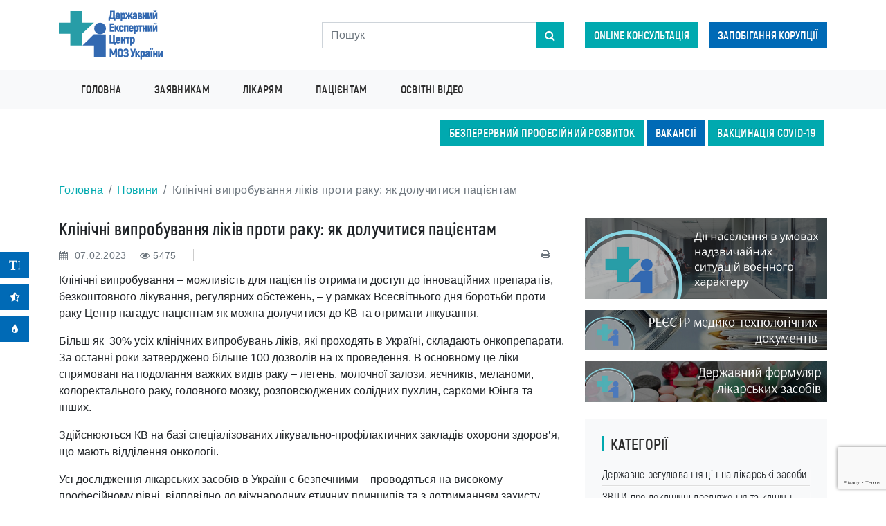

--- FILE ---
content_type: text/html; charset=UTF-8
request_url: https://www.dec.gov.ua/news/klinichni-vyprobuvannya-likiv-proty-raku-yak-doluchytysya-pacziyentam/
body_size: 26596
content:

    <!doctype html>
    <html lang="uk" prefix="og: http://ogp.me/ns#">
    <head>
        <script>
            if (typeof ajaxurl === "undefined") {
                let ajaxurl = 'https://www.dec.gov.ua/wp-admin/admin-ajax.php';
            }
            let tmp_url = 'https://www.dec.gov.ua/wp-content/themes/dec';
        </script>
        <meta charset="utf-8">
        <meta name="viewport" content="width=device-width, initial-scale=1, shrink-to-fit=no">
        <meta property="og:type" content="website"/>
        <link rel="EditURI" type="application/rsd+xml" title="RSD" href="…/xmlrpc.php?rsd"/>
                    <meta property="og:image" content="https://www.dec.gov.ua/wp-content/uploads/2023/02/resajz-rak-kv.png"/>
                <meta property="og:url" content="https://www.dec.gov.ua//news/klinichni-vyprobuvannya-likiv-proty-raku-yak-doluchytysya-pacziyentam/"/>
                                    <meta property="og:title" content="Клінічні випробування ліків проти раку: як долучитися пацієнтам"/>
                                            <meta property="og:description" content="Клінічні випробування – можливість для пацієнтів отримати доступ до інноваційних препаратів, безкоштовного лікування, регулярних обстежень, - у рамках Всесвітнього дня боротьби проти раку Центр нагадує&hellip;"/>                            <title>Клінічні випробування ліків проти раку: як долучитися пацієнтам</title>
                <title>Клінічні випробування ліків проти раку: як долучитися пацієнтам &#8211; Державний Експертний Центр Міністерства Охорони Здоров&#039;я України  — Державний Експертний Центр Міністерства Охорони Здоров&#039;я України</title>
<meta name='robots' content='max-image-preview:large' />
<link rel='dns-prefetch' href='//www.dec.gov.ua' />
<link rel='dns-prefetch' href='//code.jquery.com' />
<link rel='dns-prefetch' href='//cse.google.com' />
<link rel='dns-prefetch' href='//cdn.plyr.io' />
<link rel='dns-prefetch' href='//www.google.com' />
<link rel='dns-prefetch' href='//s.w.org' />
<link rel="alternate" type="application/rss+xml" title="Державний Експертний Центр Міністерства Охорони Здоров&#039;я України  — Державний Експертний Центр Міністерства Охорони Здоров&#039;я України &raquo; стрічка" href="https://www.dec.gov.ua/feed/" />
<link rel="alternate" type="application/rss+xml" title="Державний Експертний Центр Міністерства Охорони Здоров&#039;я України  — Державний Експертний Центр Міністерства Охорони Здоров&#039;я України &raquo; Канал коментарів" href="https://www.dec.gov.ua/comments/feed/" />
<script type="text/javascript">
window._wpemojiSettings = {"baseUrl":"https:\/\/s.w.org\/images\/core\/emoji\/13.1.0\/72x72\/","ext":".png","svgUrl":"https:\/\/s.w.org\/images\/core\/emoji\/13.1.0\/svg\/","svgExt":".svg","source":{"concatemoji":"https:\/\/www.dec.gov.ua\/wp-includes\/js\/wp-emoji-release.min.js?ver=75fdcd06604cd98c17ebee015edcf707"}};
/*! This file is auto-generated */
!function(e,a,t){var n,r,o,i=a.createElement("canvas"),p=i.getContext&&i.getContext("2d");function s(e,t){var a=String.fromCharCode;p.clearRect(0,0,i.width,i.height),p.fillText(a.apply(this,e),0,0);e=i.toDataURL();return p.clearRect(0,0,i.width,i.height),p.fillText(a.apply(this,t),0,0),e===i.toDataURL()}function c(e){var t=a.createElement("script");t.src=e,t.defer=t.type="text/javascript",a.getElementsByTagName("head")[0].appendChild(t)}for(o=Array("flag","emoji"),t.supports={everything:!0,everythingExceptFlag:!0},r=0;r<o.length;r++)t.supports[o[r]]=function(e){if(!p||!p.fillText)return!1;switch(p.textBaseline="top",p.font="600 32px Arial",e){case"flag":return s([127987,65039,8205,9895,65039],[127987,65039,8203,9895,65039])?!1:!s([55356,56826,55356,56819],[55356,56826,8203,55356,56819])&&!s([55356,57332,56128,56423,56128,56418,56128,56421,56128,56430,56128,56423,56128,56447],[55356,57332,8203,56128,56423,8203,56128,56418,8203,56128,56421,8203,56128,56430,8203,56128,56423,8203,56128,56447]);case"emoji":return!s([10084,65039,8205,55357,56613],[10084,65039,8203,55357,56613])}return!1}(o[r]),t.supports.everything=t.supports.everything&&t.supports[o[r]],"flag"!==o[r]&&(t.supports.everythingExceptFlag=t.supports.everythingExceptFlag&&t.supports[o[r]]);t.supports.everythingExceptFlag=t.supports.everythingExceptFlag&&!t.supports.flag,t.DOMReady=!1,t.readyCallback=function(){t.DOMReady=!0},t.supports.everything||(n=function(){t.readyCallback()},a.addEventListener?(a.addEventListener("DOMContentLoaded",n,!1),e.addEventListener("load",n,!1)):(e.attachEvent("onload",n),a.attachEvent("onreadystatechange",function(){"complete"===a.readyState&&t.readyCallback()})),(n=t.source||{}).concatemoji?c(n.concatemoji):n.wpemoji&&n.twemoji&&(c(n.twemoji),c(n.wpemoji)))}(window,document,window._wpemojiSettings);
</script>
<style type="text/css">
img.wp-smiley,
img.emoji {
	display: inline !important;
	border: none !important;
	box-shadow: none !important;
	height: 1em !important;
	width: 1em !important;
	margin: 0 0.07em !important;
	vertical-align: -0.1em !important;
	background: none !important;
	padding: 0 !important;
}
</style>
	<link rel='stylesheet' id='wp-block-library-css'  href='https://www.dec.gov.ua/wp-includes/css/dist/block-library/style.min.css?ver=75fdcd06604cd98c17ebee015edcf707' type='text/css' media='all' />
<style id='global-styles-inline-css' type='text/css'>
body{--wp--preset--color--black: #000000;--wp--preset--color--cyan-bluish-gray: #abb8c3;--wp--preset--color--white: #ffffff;--wp--preset--color--pale-pink: #f78da7;--wp--preset--color--vivid-red: #cf2e2e;--wp--preset--color--luminous-vivid-orange: #ff6900;--wp--preset--color--luminous-vivid-amber: #fcb900;--wp--preset--color--light-green-cyan: #7bdcb5;--wp--preset--color--vivid-green-cyan: #00d084;--wp--preset--color--pale-cyan-blue: #8ed1fc;--wp--preset--color--vivid-cyan-blue: #0693e3;--wp--preset--color--vivid-purple: #9b51e0;--wp--preset--gradient--vivid-cyan-blue-to-vivid-purple: linear-gradient(135deg,rgba(6,147,227,1) 0%,rgb(155,81,224) 100%);--wp--preset--gradient--light-green-cyan-to-vivid-green-cyan: linear-gradient(135deg,rgb(122,220,180) 0%,rgb(0,208,130) 100%);--wp--preset--gradient--luminous-vivid-amber-to-luminous-vivid-orange: linear-gradient(135deg,rgba(252,185,0,1) 0%,rgba(255,105,0,1) 100%);--wp--preset--gradient--luminous-vivid-orange-to-vivid-red: linear-gradient(135deg,rgba(255,105,0,1) 0%,rgb(207,46,46) 100%);--wp--preset--gradient--very-light-gray-to-cyan-bluish-gray: linear-gradient(135deg,rgb(238,238,238) 0%,rgb(169,184,195) 100%);--wp--preset--gradient--cool-to-warm-spectrum: linear-gradient(135deg,rgb(74,234,220) 0%,rgb(151,120,209) 20%,rgb(207,42,186) 40%,rgb(238,44,130) 60%,rgb(251,105,98) 80%,rgb(254,248,76) 100%);--wp--preset--gradient--blush-light-purple: linear-gradient(135deg,rgb(255,206,236) 0%,rgb(152,150,240) 100%);--wp--preset--gradient--blush-bordeaux: linear-gradient(135deg,rgb(254,205,165) 0%,rgb(254,45,45) 50%,rgb(107,0,62) 100%);--wp--preset--gradient--luminous-dusk: linear-gradient(135deg,rgb(255,203,112) 0%,rgb(199,81,192) 50%,rgb(65,88,208) 100%);--wp--preset--gradient--pale-ocean: linear-gradient(135deg,rgb(255,245,203) 0%,rgb(182,227,212) 50%,rgb(51,167,181) 100%);--wp--preset--gradient--electric-grass: linear-gradient(135deg,rgb(202,248,128) 0%,rgb(113,206,126) 100%);--wp--preset--gradient--midnight: linear-gradient(135deg,rgb(2,3,129) 0%,rgb(40,116,252) 100%);--wp--preset--duotone--dark-grayscale: url('#wp-duotone-dark-grayscale');--wp--preset--duotone--grayscale: url('#wp-duotone-grayscale');--wp--preset--duotone--purple-yellow: url('#wp-duotone-purple-yellow');--wp--preset--duotone--blue-red: url('#wp-duotone-blue-red');--wp--preset--duotone--midnight: url('#wp-duotone-midnight');--wp--preset--duotone--magenta-yellow: url('#wp-duotone-magenta-yellow');--wp--preset--duotone--purple-green: url('#wp-duotone-purple-green');--wp--preset--duotone--blue-orange: url('#wp-duotone-blue-orange');--wp--preset--font-size--small: 13px;--wp--preset--font-size--medium: 20px;--wp--preset--font-size--large: 36px;--wp--preset--font-size--x-large: 42px;}.has-black-color{color: var(--wp--preset--color--black) !important;}.has-cyan-bluish-gray-color{color: var(--wp--preset--color--cyan-bluish-gray) !important;}.has-white-color{color: var(--wp--preset--color--white) !important;}.has-pale-pink-color{color: var(--wp--preset--color--pale-pink) !important;}.has-vivid-red-color{color: var(--wp--preset--color--vivid-red) !important;}.has-luminous-vivid-orange-color{color: var(--wp--preset--color--luminous-vivid-orange) !important;}.has-luminous-vivid-amber-color{color: var(--wp--preset--color--luminous-vivid-amber) !important;}.has-light-green-cyan-color{color: var(--wp--preset--color--light-green-cyan) !important;}.has-vivid-green-cyan-color{color: var(--wp--preset--color--vivid-green-cyan) !important;}.has-pale-cyan-blue-color{color: var(--wp--preset--color--pale-cyan-blue) !important;}.has-vivid-cyan-blue-color{color: var(--wp--preset--color--vivid-cyan-blue) !important;}.has-vivid-purple-color{color: var(--wp--preset--color--vivid-purple) !important;}.has-black-background-color{background-color: var(--wp--preset--color--black) !important;}.has-cyan-bluish-gray-background-color{background-color: var(--wp--preset--color--cyan-bluish-gray) !important;}.has-white-background-color{background-color: var(--wp--preset--color--white) !important;}.has-pale-pink-background-color{background-color: var(--wp--preset--color--pale-pink) !important;}.has-vivid-red-background-color{background-color: var(--wp--preset--color--vivid-red) !important;}.has-luminous-vivid-orange-background-color{background-color: var(--wp--preset--color--luminous-vivid-orange) !important;}.has-luminous-vivid-amber-background-color{background-color: var(--wp--preset--color--luminous-vivid-amber) !important;}.has-light-green-cyan-background-color{background-color: var(--wp--preset--color--light-green-cyan) !important;}.has-vivid-green-cyan-background-color{background-color: var(--wp--preset--color--vivid-green-cyan) !important;}.has-pale-cyan-blue-background-color{background-color: var(--wp--preset--color--pale-cyan-blue) !important;}.has-vivid-cyan-blue-background-color{background-color: var(--wp--preset--color--vivid-cyan-blue) !important;}.has-vivid-purple-background-color{background-color: var(--wp--preset--color--vivid-purple) !important;}.has-black-border-color{border-color: var(--wp--preset--color--black) !important;}.has-cyan-bluish-gray-border-color{border-color: var(--wp--preset--color--cyan-bluish-gray) !important;}.has-white-border-color{border-color: var(--wp--preset--color--white) !important;}.has-pale-pink-border-color{border-color: var(--wp--preset--color--pale-pink) !important;}.has-vivid-red-border-color{border-color: var(--wp--preset--color--vivid-red) !important;}.has-luminous-vivid-orange-border-color{border-color: var(--wp--preset--color--luminous-vivid-orange) !important;}.has-luminous-vivid-amber-border-color{border-color: var(--wp--preset--color--luminous-vivid-amber) !important;}.has-light-green-cyan-border-color{border-color: var(--wp--preset--color--light-green-cyan) !important;}.has-vivid-green-cyan-border-color{border-color: var(--wp--preset--color--vivid-green-cyan) !important;}.has-pale-cyan-blue-border-color{border-color: var(--wp--preset--color--pale-cyan-blue) !important;}.has-vivid-cyan-blue-border-color{border-color: var(--wp--preset--color--vivid-cyan-blue) !important;}.has-vivid-purple-border-color{border-color: var(--wp--preset--color--vivid-purple) !important;}.has-vivid-cyan-blue-to-vivid-purple-gradient-background{background: var(--wp--preset--gradient--vivid-cyan-blue-to-vivid-purple) !important;}.has-light-green-cyan-to-vivid-green-cyan-gradient-background{background: var(--wp--preset--gradient--light-green-cyan-to-vivid-green-cyan) !important;}.has-luminous-vivid-amber-to-luminous-vivid-orange-gradient-background{background: var(--wp--preset--gradient--luminous-vivid-amber-to-luminous-vivid-orange) !important;}.has-luminous-vivid-orange-to-vivid-red-gradient-background{background: var(--wp--preset--gradient--luminous-vivid-orange-to-vivid-red) !important;}.has-very-light-gray-to-cyan-bluish-gray-gradient-background{background: var(--wp--preset--gradient--very-light-gray-to-cyan-bluish-gray) !important;}.has-cool-to-warm-spectrum-gradient-background{background: var(--wp--preset--gradient--cool-to-warm-spectrum) !important;}.has-blush-light-purple-gradient-background{background: var(--wp--preset--gradient--blush-light-purple) !important;}.has-blush-bordeaux-gradient-background{background: var(--wp--preset--gradient--blush-bordeaux) !important;}.has-luminous-dusk-gradient-background{background: var(--wp--preset--gradient--luminous-dusk) !important;}.has-pale-ocean-gradient-background{background: var(--wp--preset--gradient--pale-ocean) !important;}.has-electric-grass-gradient-background{background: var(--wp--preset--gradient--electric-grass) !important;}.has-midnight-gradient-background{background: var(--wp--preset--gradient--midnight) !important;}.has-small-font-size{font-size: var(--wp--preset--font-size--small) !important;}.has-medium-font-size{font-size: var(--wp--preset--font-size--medium) !important;}.has-large-font-size{font-size: var(--wp--preset--font-size--large) !important;}.has-x-large-font-size{font-size: var(--wp--preset--font-size--x-large) !important;}
</style>
<link rel='stylesheet' id='contact-form-7-css'  href='https://www.dec.gov.ua/wp-content/plugins/contact-form-7/includes/css/styles.css?ver=5.5.6' type='text/css' media='all' />
<link rel='stylesheet' id='dec-consultation-style-css'  href='https://www.dec.gov.ua/wp-content/plugins/dec-consultation-form/assets/css/form.css?ver=1.0.0' type='text/css' media='all' />
<link rel='stylesheet' id='loading-css'  href='https://www.dec.gov.ua/wp-content/themes/dec/css/loading-bar.min.css?ver=75fdcd06604cd98c17ebee015edcf707' type='text/css' media='all' />
<link rel='stylesheet' id='font-awesome-css'  href='https://www.dec.gov.ua/wp-content/themes/dec/libs/font-awesome-4.7.0/css/font-awesome.min.css?ver=4.7.0' type='text/css' media='all' />
<link rel='stylesheet' id='bootstrap-css'  href='https://www.dec.gov.ua/wp-content/themes/dec/css/bootstrap/bootstrap.min.css?ver=75fdcd06604cd98c17ebee015edcf707' type='text/css' media='all' />
<link rel='stylesheet' id='owl-carousel-css'  href='https://www.dec.gov.ua/wp-content/themes/dec/libs/owl-carousel/owl.carousel.css?ver=75fdcd06604cd98c17ebee015edcf707' type='text/css' media='all' />
<link rel='stylesheet' id='owl-carousel-transitions-css'  href='https://www.dec.gov.ua/wp-content/themes/dec/libs/owl-carousel/owl.transitions.css?ver=75fdcd06604cd98c17ebee015edcf707' type='text/css' media='all' />
<link rel='stylesheet' id='Magnific-Popup-css'  href='https://www.dec.gov.ua/wp-content/themes/dec/libs/Magnific-Popup/magnific-popup.css?ver=75fdcd06604cd98c17ebee015edcf707' type='text/css' media='all' />
<link rel='stylesheet' id='scroll-css'  href='https://www.dec.gov.ua/wp-content/themes/dec/libs/scroll/css/style.css?ver=75fdcd06604cd98c17ebee015edcf707' type='text/css' media='all' />
<link rel='stylesheet' id='akrobat-css'  href='https://www.dec.gov.ua/wp-content/themes/dec/fonts/akrobat/akrobat.css?ver=75fdcd06604cd98c17ebee015edcf707' type='text/css' media='all' />
<link rel='stylesheet' id='style-css'  href='https://www.dec.gov.ua/wp-content/themes/dec/css/style.css?v103&#038;ver=75fdcd06604cd98c17ebee015edcf707' type='text/css' media='all' />
<link rel='stylesheet' id='animate-css'  href='https://www.dec.gov.ua/wp-content/themes/dec/css/animate.css?ver=75fdcd06604cd98c17ebee015edcf707' type='text/css' media='all' />
<link rel='stylesheet' id='chart-css'  href='https://www.dec.gov.ua/wp-content/themes/dec/css/chart/Chart.css?ver=75fdcd06604cd98c17ebee015edcf707' type='text/css' media='all' />
<link rel='stylesheet' id='jquery-ui-css'  href='https://www.dec.gov.ua/wp-content/themes/dec/assets/plugins/lobipanel/css/jquery-ui.min.css?ver=4.7.0' type='text/css' media='all' />
<link rel='stylesheet' id='datatables-css'  href='https://www.dec.gov.ua/wp-content/themes/dec/css/datatables.css?ver=4.7.0' type='text/css' media='all' />
<link rel='stylesheet' id='mode-toggler-css'  href='https://www.dec.gov.ua/wp-content/themes/dec/css/mode-toggler.css?ver=4.7.0' type='text/css' media='all' />
<link rel='stylesheet' id='select2-styles-css'  href='https://www.dec.gov.ua/wp-content/themes/dec/css/select2.min.css?ver=75fdcd06604cd98c17ebee015edcf707' type='text/css' media='all' />
<link rel='stylesheet' id='select2-bs-styles-css'  href='https://www.dec.gov.ua/wp-content/themes/dec/css/select2-bootstrap.min.css?ver=75fdcd06604cd98c17ebee015edcf707' type='text/css' media='all' />
<link rel='stylesheet' id='plyr-css-css'  href='https://cdn.plyr.io/3.7.8/plyr.css?ver=75fdcd06604cd98c17ebee015edcf707' type='text/css' media='all' />
<link rel='stylesheet' id='wpdreams-asl-basic-css'  href='https://www.dec.gov.ua/wp-content/plugins/ajax-search-lite/css/style.basic.css?ver=4.8.4' type='text/css' media='all' />
<link rel='stylesheet' id='wpdreams-ajaxsearchlite-css'  href='https://www.dec.gov.ua/wp-content/plugins/ajax-search-lite/css/style-underline.css?ver=4.8.4' type='text/css' media='all' />
<script type='text/javascript' src='https://code.jquery.com/jquery-3.1.1.min.js?ver=3.3.1' id='jquery-js'></script>
<script type='text/javascript' src='https://www.dec.gov.ua/wp-content/themes/dec/js/loading-bar.min.js?ver=1' id='loading-js'></script>
<script type='text/javascript' src='https://www.dec.gov.ua/wp-content/themes/dec/js/wow.min.js?ver=1' id='wow-js'></script>
<script type='text/javascript' src='https://www.dec.gov.ua/wp-content/themes/dec/js/animation-wow.js?ver=1' id='animation_wow-js'></script>
<script type='text/javascript' src='https://www.dec.gov.ua/wp-content/themes/dec/js/chart/Chart.js?ver=1' id='chart-js'></script>
<script type='text/javascript' src='https://www.dec.gov.ua/wp-content/themes/dec/js/pdfobject.js?ver=1' id='pdfObject-js'></script>
<script type='text/javascript' src='https://www.dec.gov.ua/wp-content/themes/dec/assets/plugins/lobipanel/js/jquery-ui.min.js?ver=1' id='jquery-ui-js'></script>
<script type='text/javascript' src='https://www.dec.gov.ua/wp-content/themes/dec/js/jquery.fileupload.js?ver=1' id='jquery.fileupload-js'></script>
<script type='text/javascript' src='https://www.dec.gov.ua/wp-content/themes/dec/js/datatables.js?ver=1' id='datatables-js'></script>
<script type='text/javascript' src='https://www.dec.gov.ua/wp-content/themes/dec/js/view-mode-toggler.js?ver=1' id='view-mode-toggler-js'></script>
<script type='text/javascript' src='https://www.dec.gov.ua/wp-content/themes/dec/js/facebook.js?ver=1' id='facebook-js'></script>
<script type='text/javascript' src='https://cse.google.com/cse.js?cx=cb2c7865af4e04605&#038;ver=3.3.1' id='search-js'></script>
<script type='text/javascript' src='https://www.dec.gov.ua/wp-content/themes/dec/tablesort-gh-pages/dist/tablesort.min.js?ver=1' id='tablesort-js'></script>
<script type='text/javascript' src='https://www.dec.gov.ua/wp-content/themes/dec/tablesort-gh-pages/src/sorts/tablesort.number.js?ver=1' id='tablesort.number-js'></script>
<script type='text/javascript' src='https://www.dec.gov.ua/wp-content/themes/dec/tablesort-gh-pages/src/sorts/tablesort.date.js?ver=1' id='tablesort.date-js'></script>
<script type='text/javascript' src='https://www.dec.gov.ua/manager/telegram-site-helper.js?ver=1' id='manager-js'></script>
<link rel="https://api.w.org/" href="https://www.dec.gov.ua/wp-json/" /><link rel="EditURI" type="application/rsd+xml" title="RSD" href="https://www.dec.gov.ua/xmlrpc.php?rsd" />
<link rel="wlwmanifest" type="application/wlwmanifest+xml" href="https://www.dec.gov.ua/wp-includes/wlwmanifest.xml" /> 

<link rel="canonical" href="https://www.dec.gov.ua/news/klinichni-vyprobuvannya-likiv-proty-raku-yak-doluchytysya-pacziyentam/" />
<link rel='shortlink' href='https://www.dec.gov.ua/?p=44496' />
<link rel="alternate" type="application/json+oembed" href="https://www.dec.gov.ua/wp-json/oembed/1.0/embed?url=https%3A%2F%2Fwww.dec.gov.ua%2Fnews%2Fklinichni-vyprobuvannya-likiv-proty-raku-yak-doluchytysya-pacziyentam%2F" />
<link rel="alternate" type="text/xml+oembed" href="https://www.dec.gov.ua/wp-json/oembed/1.0/embed?url=https%3A%2F%2Fwww.dec.gov.ua%2Fnews%2Fklinichni-vyprobuvannya-likiv-proty-raku-yak-doluchytysya-pacziyentam%2F&#038;format=xml" />
                <link href='//fonts.googleapis.com/css?family=Open+Sans' rel='stylesheet' type='text/css'>
                                <style type="text/css">
                    <!--
                    
            @font-face {
                font-family: 'aslsicons2';
                src: url('https://www.dec.gov.ua/wp-content/plugins/ajax-search-lite/css/fonts/icons2.eot');
                src: url('https://www.dec.gov.ua/wp-content/plugins/ajax-search-lite/css/fonts/icons2.eot?#iefix') format('embedded-opentype'),
                     url('https://www.dec.gov.ua/wp-content/plugins/ajax-search-lite/css/fonts/icons2.woff2') format('woff2'),
                     url('https://www.dec.gov.ua/wp-content/plugins/ajax-search-lite/css/fonts/icons2.woff') format('woff'),
                     url('https://www.dec.gov.ua/wp-content/plugins/ajax-search-lite/css/fonts/icons2.ttf') format('truetype'),
                     url('https://www.dec.gov.ua/wp-content/plugins/ajax-search-lite/css/fonts/icons2.svg#icons') format('svg');
                font-weight: normal;
                font-style: normal;
            }
            div[id*='ajaxsearchlitesettings'].searchsettings .asl_option_inner label {
                font-size: 0px !important;
                color: rgba(0, 0, 0, 0);
            }
            div[id*='ajaxsearchlitesettings'].searchsettings .asl_option_inner label:after {
                font-size: 11px !important;
                position: absolute;
                top: 0;
                left: 0;
                z-index: 1;
            }
            div[id*='ajaxsearchlite'].wpdreams_asl_container {
                width: 100%;
                margin: 0px 0px 0px 0px;
            }
            div[id*='ajaxsearchliteres'].wpdreams_asl_results div.resdrg span.highlighted {
                font-weight: bold;
                color: rgb(0, 169, 175);
                background-color: rgb(255, 255, 255);
            }
            div[id*='ajaxsearchliteres'].wpdreams_asl_results .results div.asl_image {
                width: 70px;
                height: 70px;
            }
            div.asl_r .results {
                max-height: none;
            }
            
                .asl_m .probox svg {
                    fill: rgb(255, 255, 255) !important;
                }
                .asl_m .probox .innericon {
                    background-color: rgba(0, 158, 164, 1) !important;
                    background-image: none !important;
                    -webkit-background-image: none !important;
                    -ms-background-image: none !important;
                }
                
                div.asl_r.asl_w.vertical .results .item::after {
                    display: block;
                    position: absolute;
                    bottom: 0;
                    content: '';
                    height: 1px;
                    width: 100%;
                    background: #D8D8D8;
                }
                div.asl_r.asl_w.vertical .results .item.asp_last_item::after {
                    display: none;
                }
                                    -->
                </style>
                            <script type="text/javascript">
                if ( typeof _ASL !== "undefined" && _ASL !== null && typeof _ASL.initialize !== "undefined" )
                    _ASL.initialize();
            </script>
            <link rel="icon" href="https://www.dec.gov.ua/wp-content/uploads/2019/05/logo_1_Mrk_icon.ico" sizes="32x32" />
<link rel="icon" href="https://www.dec.gov.ua/wp-content/uploads/2019/05/logo_1_Mrk_icon.ico" sizes="192x192" />
<link rel="apple-touch-icon" href="https://www.dec.gov.ua/wp-content/uploads/2019/05/logo_1_Mrk_icon.ico" />
<meta name="msapplication-TileImage" content="https://www.dec.gov.ua/wp-content/uploads/2019/05/logo_1_Mrk_icon.ico" />
    </head>
    <body>
    <div class=" view-mode-toggler flex-column">
        <button type="button" class="btn btn-primary my-1 w-100 viewModeToggler" data-content="Збільшити текст"
                data-view-mode="text-sizing"><i class="fa fa-text-height"></i></button>
        <button type="button" class="btn btn-primary my-1 w-100 viewModeToggler" data-content="Змінити на чорно-білий"
                data-view-mode='dark-mode'><i class="fa fa-star-half-o" aria-hidden="true"></i></button>
        <button type="button" class="btn btn-primary my-1 w-100 viewModeToggler" data-content="Змінити на синій"
                data-view-mode='blue-mode'><i class="fa fa-tint" aria-hidden="true"></i></button>
    </div>
            <div id="preloader">
        <div class="ldBar custome-preloader" data-type="fill" data-fill-dir="ltr" data-value="100"
             data-img-size="200,200" data-img="https://www.dec.gov.ua/wp-content/themes/dec/img/LOGO300px.svg"></div>
    </div>
        <header>
        <div class="container">
            <div class="row">
                <div class="col-xl-4 col-lg-4 col-md-12">
                    <a href="https://www.dec.gov.ua/" class="logo">
                        <img src="https://www.dec.gov.ua/wp-content/themes/dec/img/logo.svg" class="img-fluid"
                             alt="logo">
                    </a>
                </div>
                <div class="col-xl-4 col-lg-4 col-md-6 col-sm-5 d-flex align-items-center no-print">
                    <div class="search">
                        <form role="search" method="get" id="searchform" action="https://www.dec.gov.ua/">
                            <div class="input-group">
                                <input class="form-control" type="text" value=""
                                       name="s" id="s" placeholder="Пошук">
                                <div>
                                    <button class="btn btn-info d-block" type="submit" style="z-index: 100;"><i
                                                class="fa fa-search"></i></button>
                                </div>
                            </div>
                        </form>
                    </div>
                </div>
                <div class="col-xl-4 col-lg-4 col-md-6 col-sm-7 d-flex justify-content-between align-items-center header_button no-print">
                    <button class="btn btn-info" data-toggle="modal" data-target="#advice">Online консультація</button>
                    <button class="btn btn-primary" data-toggle="modal" data-target="#corruption">Запобігання корупції</button>
                   
                </div>
            </div>
        </div>
    </header>
    <nav id="nav-menu" class="navbar navbar-expand-lg navbar-light bg-light no-print">
        <div class="container">
            <a class="navbar-brand" href="#">
                <img src="https://www.dec.gov.ua/wp-content/themes/dec/img/logotip.svg" class="img-fluid" alt="logo">
            </a>
            <button class="navbar-toggler" type="button" data-toggle="collapse" data-target="#navbarNavDropdown" aria-controls="navbarNavDropdown" aria-expanded="false" aria-label="Toggle navigation">
                <span class="navbar-toggler-icon"></span>
            </button>
            <div class="collapse navbar-collapse justify-content-between" id="navbarNavDropdown">
                <div class="menu-menu_header-container"><ul id="menu-menu_header" class="navbar-nav ml-auto"><li id="menu-item-65" class="menu-item menu-item-type-custom menu-item-object-custom menu-item-home nav-item text-nowrap ml-3"><a href="https://www.dec.gov.ua/" class="nav-link">Головна</a></li>
<li id="menu-item-27917" class="menu-item menu-item-type-custom menu-item-object-custom nav-item text-nowrap ml-3"><a href="/applicant/main" class="nav-link">Заявникам</a></li>
<li id="menu-item-172" class="menu-item menu-item-type-custom menu-item-object-custom nav-item text-nowrap ml-3"><a href="/doctors/main" class="nav-link">Лікарям</a></li>
<li id="menu-item-28469" class="menu-item menu-item-type-custom menu-item-object-custom nav-item text-nowrap ml-3"><a href="/patient/main" class="nav-link">Пацієнтам</a></li>
<li id="menu-item-34931" class="menu-item menu-item-type-post_type menu-item-object-materials nav-item text-nowrap ml-3"><a href="https://www.dec.gov.ua/materials/navchalna-platforma/" class="nav-link">Освітні відео</a></li>
</ul></div>                <div class="lang">
                                    </div>
            </div>
    </nav>
    <div class="container mb-3">
        <div class="row text-right mt-3">
            <div class="col-12">
                <div class="menu_button">

                    <a href="https://bpr.dec.gov.ua/" target="_blank" class="btn btn-info mr-1">Безперервний професійний
                        розвиток</a>
                    <a href="https://www.dec.gov.ua/vacancies/" class="btn btn-primary mr-1">Вакансії</a>
                    <a href="https://www.dec.gov.ua/ua/main" class="btn btn-info mr-1">ВАКЦИНАЦІЯ COVID-19</a>
                </div>
            </div>
        </div>
    </div>
    <div class="bg-white mb-4" id="headerDSNS">
        <a href="https://dsns.gov.ua/uk/abetka-bezpeki/diyi-naselennya-v-umovax-nadzvicainix-situacii-vojennogo-xarakteru"
           target="_blank"><img src="https://www.dec.gov.ua/wp-content/uploads/2022/10/dsns.png"
                                class="img-fluid wp-post-image"
                                alt="thumbnail"/></a>
    </div>
    <nav class="navbar navbar-expand-lg no-print nav-bottom">
        <div class="container justify-content-center">
            <span class="px-3 text-white" style="font-size: 24px" id="showCat"><i class="fa fa-th-list"
                                                                                  aria-hidden="true"></i></span>
            <span class="px-3 text-muted" style="font-size: 24px"><i class="fa fa-search" aria-hidden="true"></i></span>
            
        </div>
    </nav>
<div id="content">
        <div class="container no-print">
        <div class="row">
            <div class="col-12">
                <ul class="breadcrumb mt-4">
                    <li class="breadcrumb-item"><a href="https://www.dec.gov.ua/">Головна</a></li>
                    <li class="breadcrumb-item"><a href="https://www.dec.gov.ua/news/">Новини</a></li>
                    <li class="breadcrumb-item active">Клінічні випробування ліків проти раку: як долучитися пацієнтам</li>
                </ul>
            </div>
        </div>
    </div>
    <main class="mb-5">
        <div class="container">
            <div class="row">
                <div id="content" class="col-xl-8 col-lg-8 col-md-12">
                    <article class="announcement-page wow pulse">
                        <h1 class="card-title">Клінічні випробування ліків проти раку: як долучитися пацієнтам</h1>
                        <div class="meta-data text-muted">
                            <span><i class="fa fa-calendar" aria-hidden="true"></i> 07.02.2023 </span>
                            <span><i class="fa fa-eye" aria-hidden="true"></i>5475</span>
                            <i style="border-left: 1px solid #ccc; height: auto; margin-right: 6px; margin-left: 5px;"></i>
                            <span>
                                <div class="fb-share-button"
                                       data-href="https://www.dec.gov.ua/news/klinichni-vyprobuvannya-likiv-proty-raku-yak-doluchytysya-pacziyentam/"
                                       data-layout="button_count"
                                       data-size="small">
                                <a target="_blank" href="https://www.facebook.com/sharer/sharer.php?u=https%3A%2F%2Fdevelopers.facebook.com%2Fdocs%2Fplugins%2F&amp;src=sdkpreparse" class="fb-xfbml-parse-ignore">Поширити</a>
                                </div>
                            </span>
                                                        <span class="print"><a href="#" onClick="window.print()" title="Друк"> <i class="fa fa-print" aria-hidden="true"></i></a></span>
                        </div>
                        <div class="announcement-text">
                            <p>Клінічні випробування – можливість для пацієнтів отримати доступ до інноваційних препаратів, безкоштовного лікування, регулярних обстежень, &#8211; у рамках Всесвітнього дня боротьби проти раку Центр нагадує пацієнтам як можна долучитися до КВ та отримати лікування.</p>
<p>Більш як  30% усіх клінічних випробувань ліків, які проходять в Україні, складають онкопрепарати. За останні роки затверджено більше 100 дозволів на їх проведення. В основному це ліки спрямовані на подолання важких видів раку – легень, молочної залози, яєчників, меланоми, колоректального раку, головного мозку, розповсюджених солідних пухлин, саркоми Юінга та інших.</p>
<p>Здійснюються КВ на базі спеціалізованих лікувально-профілактичних закладів охорони здоров’я, що мають відділення онкології.</p>
<p>Усі дослідження лікарських засобів в Україні є безпечними – проводяться на високому професійному рівні, відповідно до міжнародних етичних принципів та з дотриманням захисту прав та безпеки пацієнтів. Зі своєї сторони Центр усіляко сприяє якості та ефективності проведення КВ – регулярно проводить навчальні семінари для лікарів-дослідників, забезпечує методичною літературою.</p>
<p>Інформація про клінічні випробування, які тривають в Україні, зібрана у <strong>Переліку клінічних випробувань лікарських засобів</strong> <a href="https://clinicaltrials.dec.gov.ua/">https://clinicaltrials.dec.gov.ua/</a></p>
<p>Для пацієнта, який хотів би долучитися до клінічного випробування, цей ресурс дає можливість відповідно свого діагнозу дізнатися:</p>
<ul>
<li>стан клінічного випробування (розпочато, завершено, затверджено МОЗ);</li>
<li>хто проводить КВ (спонсор, заявник);</li>
<li>критерії для включення (або відмови у включенні) до програми лікування за станом здоров’я;</li>
<li>місце проведення випробування (заклад охорони здоров’я), відповідального за проведення;</li>
<li>препарати, які будуть застосовуватися.</li>
</ul>
<p>Як це зробити пацієнту з онкопатологією:</p>
<ol>
<li>У графі Патологічний стан пацієнта вводимо, наприклад, «рак»</li>
<li>У графі Профіль випробування – «Онкологія»</li>
<li>У графі Стан проведення випробування – «Розпочато в Україні»</li>
<li>За відфільтрованим переліком КВ обрати діагноз, натиснути «Детальніше».</li>
</ol>
<p>Отримана інформація дасть можливість пацієнту дізнатися більше про клінічне випробування, за бажанням долучитися до нього та отримати шанс на лікування.</p>
<p>Радимо пацієнтам звернутися з цього приводу до свого лікуючого лікаря. Подолати рак можливо!</p>
                        </div>
                    </article>
                    <ul class="pagenav no-print">
                        <li class="prev">
                            <a href="https://www.dec.gov.ua/news/zaproshuyemo-partneriv-do-uchasti-v-onlajn-opytuvanni/" rel="prev">Попередня</a>                        </li>
                        <li class="next">
                            <a href="https://www.dec.gov.ua/news/rekomendovano-do-reyestracziyi-14-novyh-likarskyh-zasobiv-ta-do-zatverdzhennya-2-klinichnyh-vyprobuvannya-rezultaty-ner-ntr-vid-09-02-2023/" rel="next">Наступна</a>                        </li>
                    </ul>
                </div>
                <div class="col-xl-4 col-lg-4 col-md-12 mb-5 aside-block no-print">
    <div class="bg-white mb-3" id="sidebarDSNS">
        <a href="https://dsns.gov.ua/uk/abetka-bezpeki/diyi-naselennya-v-umovax-nadzvicainix-situacii-vojennogo-xarakteru"
           target="_blank"><img src="https://www.dec.gov.ua/wp-content/uploads/2022/10/dsns.png"
                                class="img-fluid wp-post-image"
                                alt="thumbnail"/></a>
    </div>
    <div class="bg-white mb-3">
        <a href="https://www.dec.gov.ua/cat_mtd/galuzevi-standarti-ta-klinichni-nastanovi/"
           target="_blank"><img src="https://www.dec.gov.ua/wp-content/uploads/2024/10/reyestr.jpg"
                                class="img-fluid wp-post-image"
                                alt="thumbnail"/></a>
    </div>
    <div class="bg-white mb-4">
        <a href="https://www.dec.gov.ua/materials/chynnyj-vypusk-derzhavnogo-formulyara-likarskyh-zasobiv/"
           target="_blank"><img src="https://www.dec.gov.ua/wp-content/uploads/2024/10/formulyar.jpg"
                                class="img-fluid wp-post-image"
                                alt="thumbnail"/></a>
    </div>
        <aside>
                        <span class="title-text">Категорії</span>
                <div class="menu-asidebar_menu-container"><ul id="menu-asidebar_menu" class="menu"><li id="menu-item-63653" class="menu-item menu-item-type-post_type menu-item-object-materials menu-item-63653"><a href="https://www.dec.gov.ua/materials/referuvannya-deklaruvannya-czin-na-likarski-zasoby/">Державне регулювання цін на лікарські засоби</a></li>
<li id="menu-item-34061" class="menu-item menu-item-type-taxonomy menu-item-object-ua menu-item-34061"><a href="https://www.dec.gov.ua/ua/zvity-pro-doklinichni-doslidzhennya-ta-klinichni-vyprobuvannya/">ЗВІТИ про доклінічні дослідження та клінічні випробування</a></li>
<li id="menu-item-14317" class="menu-item menu-item-type-custom menu-item-object-custom menu-item-has-children menu-item-14317"><a href="#" class="dropdown_toggle">Нормативно-правові акти</a><ul class="dropdown_menu">	<li id="menu-item-31815" class="menu-item menu-item-type-post_type menu-item-object-materials menu-item-31815"><a href="https://www.dec.gov.ua/materials/doklinichni-doslidzhennya/">Доклінічні дослідження</a></li>
	<li id="menu-item-31822" class="menu-item menu-item-type-post_type menu-item-object-materials menu-item-31822"><a href="https://www.dec.gov.ua/materials/klinichni-vyprobuvannya/">Клінічні випробування</a></li>
	<li id="menu-item-31821" class="menu-item menu-item-type-post_type menu-item-object-materials menu-item-31821"><a href="https://www.dec.gov.ua/?post_type=materials&amp;p=31775">Державна реєстрація (перереєстрація)</a></li>
	<li id="menu-item-31820" class="menu-item menu-item-type-post_type menu-item-object-materials menu-item-31820"><a href="https://www.dec.gov.ua/materials/farmakonaglyadnpa/">Фармаконагляд</a></li>
	<li id="menu-item-31819" class="menu-item menu-item-type-post_type menu-item-object-materials menu-item-31819"><a href="https://www.dec.gov.ua/materials/oczinka-medychnyh-tehnologij/">Оцінка медичних технологій</a></li>
	<li id="menu-item-31818" class="menu-item menu-item-type-post_type menu-item-object-materials menu-item-31818"><a href="https://www.dec.gov.ua/materials/formulyarna-systema/">Формулярна система</a></li>
	<li id="menu-item-14319" class="menu-item menu-item-type-post_type menu-item-object-materials menu-item-14319"><a href="https://www.dec.gov.ua/materials/shhodo-obigu-otrujnih-ta-silnodiyuchih-lz/">Щодо обігу отруйних та сильнодіючих ЛЗ</a></li>
	<li id="menu-item-14556" class="menu-item menu-item-type-post_type menu-item-object-materials menu-item-14556"><a href="https://www.dec.gov.ua/materials/14555/">АТС DDD класифікація</a></li>
	<li id="menu-item-31823" class="menu-item menu-item-type-custom menu-item-object-custom menu-item-has-children menu-item-31823"><a href="#" class="dropdown_toggle">Юридичні питання</a><ul class="dropdown_menu">		<li id="menu-item-14558" class="menu-item menu-item-type-post_type menu-item-object-materials menu-item-14558"><a href="https://www.dec.gov.ua/?post_type=materials&amp;p=14557">Реєстрація (перереєстрація) ЛЗ</a></li>
		<li id="menu-item-31817" class="menu-item menu-item-type-post_type menu-item-object-materials menu-item-31817"><a href="https://www.dec.gov.ua/?post_type=materials&amp;p=31797">Вимоги до документів для укладання договору</a></li>
	</ul>
</li>
	<li id="menu-item-13306" class="menu-item menu-item-type-post_type menu-item-object-materials menu-item-13306"><a href="https://www.dec.gov.ua/materials/nastanovi/">Настанови</a></li>
	<li id="menu-item-34613" class="menu-item menu-item-type-post_type menu-item-object-materials menu-item-34613"><a href="https://www.dec.gov.ua/materials/pereklady-normatyvno-pravovyh-aktiv-anglijskoyu-movoyu/">Legislation (in English)</a></li>
</ul>
</li>
<li id="menu-item-14566" class="menu-item menu-item-type-custom menu-item-object-custom menu-item-has-children menu-item-14566"><a href="#" class="dropdown_toggle">Департамент експертизи реєстраційних матеріалів</a><ul class="dropdown_menu">	<li id="menu-item-14568" class="menu-item menu-item-type-post_type menu-item-object-materials menu-item-14568"><a href="https://www.dec.gov.ua/materials/pro-departament/">Про Департамент</a></li>
	<li id="menu-item-14570" class="menu-item menu-item-type-post_type menu-item-object-materials menu-item-14570"><a href="https://www.dec.gov.ua/?post_type=materials&amp;p=14569">Управління експертної роботи</a></li>
	<li id="menu-item-14572" class="menu-item menu-item-type-post_type menu-item-object-materials menu-item-14572"><a href="https://www.dec.gov.ua/?post_type=materials&amp;p=14571">Управління експертизи інструкцій та номенклатури</a></li>
	<li id="menu-item-14575" class="menu-item menu-item-type-post_type menu-item-object-materials menu-item-14575"><a href="https://www.dec.gov.ua/?post_type=materials&amp;p=14573">Відділ експертизи препаратів крові та вакцин</a></li>
	<li id="menu-item-13241" class="menu-item menu-item-type-post_type menu-item-object-materials menu-item-13241"><a href="https://www.dec.gov.ua/?post_type=materials&amp;p=13218">Біологічні/біотехнологічні продукти та біосиміляри</a></li>
</ul>
</li>
<li id="menu-item-30493" class="menu-item menu-item-type-custom menu-item-object-custom menu-item-has-children menu-item-30493"><a href="#" class="dropdown_toggle">Лабораторний контроль</a><ul class="dropdown_menu">	<li id="menu-item-14428" class="menu-item menu-item-type-taxonomy menu-item-object-ua menu-item-14428"><a href="https://www.dec.gov.ua/ua/nakazy-tsentru/">Накази Центру</a></li>
	<li id="menu-item-13244" class="menu-item menu-item-type-post_type menu-item-object-materials menu-item-13244"><a href="https://www.dec.gov.ua/materials/laboratoriya-farmaczevtichnogo-analizu-lfa/">Лабораторія фармацевтичного аналізу (ЛФА)</a></li>
</ul>
</li>
<li id="menu-item-16280" class="menu-item menu-item-type-custom menu-item-object-custom menu-item-has-children menu-item-16280"><a href="#" class="dropdown_toggle">Державна оцінка медичних технологій</a><ul class="dropdown_menu">	<li id="menu-item-44506" class="menu-item menu-item-type-custom menu-item-object-custom menu-item-has-children menu-item-44506"><a href="#" class="dropdown_toggle">Про Департамент оцінки медичних технологій</a><ul class="dropdown_menu">		<li id="menu-item-29243" class="menu-item menu-item-type-taxonomy menu-item-object-ua menu-item-29243"><a href="https://www.dec.gov.ua/ua/department-omt/">Завдання/структура/міжнародне співробітництво</a></li>
		<li id="menu-item-16281" class="menu-item menu-item-type-post_type menu-item-object-materials menu-item-16281"><a href="https://www.dec.gov.ua/materials/contact_department_of_medical_technology_assessment/">Контакти</a></li>
	</ul>
</li>
	<li id="menu-item-43941" class="menu-item menu-item-type-custom menu-item-object-custom menu-item-has-children menu-item-43941"><a href="#" class="dropdown_toggle">Державна оцінка медичних технологій</a><ul class="dropdown_menu">		<li id="menu-item-43944" class="menu-item menu-item-type-post_type menu-item-object-materials menu-item-43944"><a href="https://www.dec.gov.ua/materials/derzhavna-oczinka-medychnyh-tehnologij/">Державна оцінка медичних технологій</a></li>
		<li id="menu-item-43955" class="menu-item menu-item-type-post_type menu-item-object-materials menu-item-43955"><a href="https://www.dec.gov.ua/materials/zakonodavstvo-nastanovy-metodychni-rekomendacziyi/">Законодавство/настанови/методичні рекомендації</a></li>
		<li id="menu-item-43957" class="menu-item menu-item-type-taxonomy menu-item-object-ua menu-item-43957"><a href="https://www.dec.gov.ua/ua/novyny-aktualna-informacziya-publikacziyi-konsultaczijni-zahody/">Новини/актуальна інформація/публікації</a></li>
		<li id="menu-item-55589" class="menu-item menu-item-type-post_type menu-item-object-materials menu-item-55589"><a href="https://www.dec.gov.ua/materials/konsultacziyi-pidtrymka-zvorotnogo-zvyazku/">Консультації/підтримка зворотного зв’язку</a></li>
		<li id="menu-item-29240" class="menu-item menu-item-type-post_type menu-item-object-materials menu-item-29240"><a href="https://www.dec.gov.ua/materials/derzhavna-oczinka-medychnyh-tehnologij-zayavy-ta-dosye/">Державна оцінка медичних технологій: заяви/досьє, висновки</a></li>
		<li id="menu-item-29239" class="menu-item menu-item-type-post_type menu-item-object-materials menu-item-29239"><a href="https://www.dec.gov.ua/materials/derzhavna-oczinka-medychnyh-tehnologij-za-skorochenoyu-proczeduroyu/">Державна оцінка медичних технологій за скороченою процедурою</a></li>
		<li id="menu-item-52596" class="menu-item menu-item-type-post_type menu-item-object-materials menu-item-52596"><a href="https://www.dec.gov.ua/materials/proekty-vysnovkiv/">Проекти висновків</a></li>
		<li id="menu-item-63527" class="menu-item menu-item-type-post_type menu-item-object-materials menu-item-63527"><a href="https://www.dec.gov.ua/materials/analitychni-dashbordy-z-omt/">Аналітичні дашборди з ОМТ</a></li>
	</ul>
</li>
</ul>
</li>
<li id="menu-item-30495" class="menu-item menu-item-type-custom menu-item-object-custom menu-item-has-children menu-item-30495"><a href="#" class="dropdown_toggle">Експертиза матеріалів доклінічних та клінічних випробувань</a><ul class="dropdown_menu">	<li id="menu-item-31609" class="menu-item menu-item-type-post_type menu-item-object-materials menu-item-31609"><a href="https://www.dec.gov.ua/materials/aktualna-informacziya/">Актуальна інформація</a></li>
	<li id="menu-item-33908" class="menu-item menu-item-type-post_type menu-item-object-materials menu-item-33908"><a href="https://www.dec.gov.ua/materials/informacziya-dlya-zayavnykiv-predstavnykiv-zayavnykiv-shhodo-vykorystannya-mehanizmu-poperednoyi-oplaty-poslug-z-ekspertyzy-materialiv-klinichnyh-vyprobuvan-pid-chas-vnesennya-zmin-do-nyh-suttyevyh/">Інформація для заявників/представників заявників щодо використання механізму попередньої оплати послуг з експертизи матеріалів клінічних випробувань, під час внесення змін до них (суттєвих поправок)</a></li>
	<li id="menu-item-31610" class="menu-item menu-item-type-custom menu-item-object-custom menu-item-31610"><a href="https://www.dec.gov.ua/applicant/ekspertiza-materialiv-doklinichnih-ta-klinichnih-viprobuvan/">Про Департамент експертизи матеріалів доклінічних та клінічних випробувань</a></li>
	<li id="menu-item-31611" class="menu-item menu-item-type-post_type menu-item-object-materials menu-item-31611"><a href="https://www.dec.gov.ua/materials/zakonodavstvo-ukra-ni-pro-doklinichni-ta-klinichni-viprobuvannya/">Законодавство України про доклінічні та клінічні випробування</a></li>
	<li id="menu-item-31612" class="menu-item menu-item-type-post_type menu-item-object-materials menu-item-31612"><a href="https://www.dec.gov.ua/materials/metodichni-rekomendaczi-shhodo-provedennya-doklinichnih-ta-klinichnih-viprobuvan/">Методичні рекомендації щодо проведення доклінічних та клінічних випробувань</a></li>
	<li id="menu-item-31614" class="menu-item menu-item-type-taxonomy menu-item-object-applicant menu-item-31614"><a href="https://www.dec.gov.ua/applicant/perelik-protokoliv-klinichnyh-vyprobuvan-likarskyh-zasobiv-rekomendovanyh-do-zatverdzhennya-moz/">Перелік протоколів клінічних випробувань лікарських засобів рекомендованих до затвердження МОЗ</a></li>
	<li id="menu-item-45696" class="menu-item menu-item-type-custom menu-item-object-custom menu-item-has-children menu-item-45696"><a href="#" class="dropdown_toggle">Накази МОЗ</a><ul class="dropdown_menu">		<li id="menu-item-31613" class="menu-item menu-item-type-taxonomy menu-item-object-applicant menu-item-31613"><a href="https://www.dec.gov.ua/applicant/nakazi-moz-pro-provedennya-kv/">Накази МОЗ про проведення КВ / СП</a></li>
		<li id="menu-item-45697" class="menu-item menu-item-type-taxonomy menu-item-object-applicant menu-item-45697"><a href="https://www.dec.gov.ua/applicant/nakazy-moz-shhodo-programy-dostupu-subyektiv-doslidzhennya-pacziyentiv-do-doslidzhuvanogo-likarskogo-zasobu-pislya-zavershennya-klinichnogo-vyprobuvannya/">Накази МОЗ щодо програми доступу суб’єктів дослідження (пацієнтів) до досліджуваного лікарського засобу після завершення клінічного випробування</a></li>
	</ul>
</li>
	<li id="menu-item-13305" class="menu-item menu-item-type-custom menu-item-object-custom menu-item-13305"><a target="_blank" href="http://clinicaltrials.dec.gov.ua/">Перелік клінічних випробувань в Україні</a></li>
	<li id="menu-item-44286" class="menu-item menu-item-type-taxonomy menu-item-object-applicant menu-item-44286"><a href="https://www.dec.gov.ua/applicant/metodychne-zabezpechennya-dlya-komisij-z-pytan-etyky/">Методичне забезпечення для комісій з питань етики</a></li>
</ul>
</li>
<li id="menu-item-16021" class="menu-item menu-item-type-custom menu-item-object-custom menu-item-has-children menu-item-16021"><a href="#" class="dropdown_toggle">Департамент аудиту та післяреєстраційних експертиз</a><ul class="dropdown_menu">	<li id="menu-item-16031" class="menu-item menu-item-type-post_type menu-item-object-materials menu-item-16031"><a href="https://www.dec.gov.ua/materials/upravlinnya-auditu-laboratorno%d1%97-ta-klinichno%d1%97-praktik-glp-gsp/">Аудит лабораторної та клінічної практик (GLP, GСP)</a></li>
	<li id="menu-item-54357" class="menu-item menu-item-type-custom menu-item-object-custom menu-item-54357"><a href="https://www.dec.gov.ua/applicant/audit_pharmacovigilance_system">Аудит системи фармаконагляду заявників</a></li>
	<li id="menu-item-16034" class="menu-item menu-item-type-post_type menu-item-object-materials menu-item-16034"><a href="https://www.dec.gov.ua/materials/departament-audytu/">Департамент аудиту та післяреєстраційних експертиз</a></li>
	<li id="menu-item-16036" class="menu-item menu-item-type-post_type menu-item-object-materials menu-item-16036"><a href="https://www.dec.gov.ua/materials/zakonodavstvo-ukrayini-pro-doklinichni-ta-klinichni-viprobuvannya/">Законодавство України про доклінічні та клінічні випробування</a></li>
	<li id="menu-item-16040" class="menu-item menu-item-type-post_type menu-item-object-materials menu-item-16040"><a href="https://www.dec.gov.ua/materials/metodichni-rekomendacziyi-shhodo-provedennya-doklinichnih-ta-klinichnih-viprobuvan/">Настанови та методичні рекомендації щодо проведення доклінічних та клінічних випробувань</a></li>
	<li id="menu-item-16042" class="menu-item menu-item-type-post_type menu-item-object-materials menu-item-16042"><a href="https://www.dec.gov.ua/materials/aktualna-informacziya-auditu-laboratornih-ta-klinichnih-praktik/">Актуальна інформація</a></li>
</ul>
</li>
<li id="menu-item-13304" class="menu-item menu-item-type-custom menu-item-object-custom menu-item-13304"><a href="http://www.drlz.com.ua/">Державний реєстр лікарських засобів</a></li>
<li id="menu-item-58638" class="menu-item menu-item-type-custom menu-item-object-custom menu-item-has-children menu-item-58638"><a href="#" class="dropdown_toggle">Стандартизація у сфері охорони здоров&#8217;я</a><ul class="dropdown_menu">	<li id="menu-item-58663" class="menu-item menu-item-type-custom menu-item-object-custom menu-item-has-children menu-item-58663"><a href="#" class="dropdown_toggle">Департамент стандартів у сфері охорони здоров’я</a><ul class="dropdown_menu">		<li id="menu-item-58665" class="menu-item menu-item-type-post_type menu-item-object-materials menu-item-58665"><a href="https://www.dec.gov.ua/materials/napryamy-diyalnosti-departamentu-standartiv-u-sferi-ohorony-zdorovya/">Напрями діяльності Департаменту стандартів у сфері охорони здоров’я</a></li>
		<li id="menu-item-58664" class="menu-item menu-item-type-post_type menu-item-object-materials menu-item-58664"><a href="https://www.dec.gov.ua/materials/kontakty-2/">Контакти</a></li>
	</ul>
</li>
	<li id="menu-item-13210" class="menu-item menu-item-type-post_type menu-item-object-materials menu-item-13210"><a href="https://www.dec.gov.ua/materials/standartizacziya-medichno-dopomogi/">Стандартизація медичної допомоги</a></li>
	<li id="menu-item-17875" class="menu-item menu-item-type-post_type menu-item-object-mtd menu-item-17875"><a target="_blank" href="https://www.dec.gov.ua/mtd/home/">РЕЄСТР медико-технологічних документів</a></li>
	<li id="menu-item-58647" class="menu-item menu-item-type-custom menu-item-object-custom menu-item-has-children menu-item-58647"><a href="#" class="dropdown_toggle">Формулярна система</a><ul class="dropdown_menu">		<li id="menu-item-58645" class="menu-item menu-item-type-post_type menu-item-object-materials menu-item-58645"><a href="https://www.dec.gov.ua/materials/formulyarna-systema-zabezpechennya-likarskymy-zasobamy-raczionalna-farmakoterapiya-2/">Формулярна система забезпечення лікарськими засобами/раціональна фармакотерапія</a></li>
		<li id="menu-item-58644" class="menu-item menu-item-type-post_type menu-item-object-materials menu-item-58644"><a href="https://www.dec.gov.ua/materials/zakonodavstvo-nastanovy-metodychni-rekomendacziyi-3/">Законодавство/настанови/методичні рекомендації</a></li>
		<li id="menu-item-58643" class="menu-item menu-item-type-post_type menu-item-object-materials menu-item-58643"><a href="https://www.dec.gov.ua/materials/novyny-aktualna-informacziya-publikacziyi-konsultaczijni-zahody/">Новини/актуальна інформація/ публікації/консультаційні заходи</a></li>
		<li id="menu-item-58646" class="menu-item menu-item-type-custom menu-item-object-custom menu-item-has-children menu-item-58646"><a href="#" class="dropdown_toggle">Експертиза щодо можливості включення лікарського засобу до Державного формуляра</a><ul class="dropdown_menu">			<li id="menu-item-58642" class="menu-item menu-item-type-post_type menu-item-object-materials menu-item-58642"><a href="https://www.dec.gov.ua/materials/informacziya-pro-poryadok-nadannya-konsultaczij-ta-provedennya-ekspertyzy-zayavy-ta-suprovidnyh-materialiv-shhodo-mozhlyvosti-vklyuchennya-likarskogo-zasobu-do-derzhavnogo-formulyara-2/">Інформація про порядок надання консультацій та проведення експертизи Заяви та супровідних матеріалів щодо можливості включення лікарського засобу до Державного формуляра</a></li>
			<li id="menu-item-58641" class="menu-item menu-item-type-post_type menu-item-object-materials menu-item-58641"><a href="https://www.dec.gov.ua/materials/zayava-shhodo-mozhlyvosti-vklyuchennya-likarskogo-zasobu-do-derzhavnogo-formulyara/">Заява щодо можливості включення лікарського засобу до Державного формуляра</a></li>
		</ul>
</li>
		<li id="menu-item-58640" class="menu-item menu-item-type-post_type menu-item-object-materials menu-item-58640"><a href="https://www.dec.gov.ua/materials/chynnyj-vypusk-derzhavnogo-formulyara-likarskyh-zasobiv/">Чинний випуск Державного формуляра лікарських засобів</a></li>
		<li id="menu-item-58639" class="menu-item menu-item-type-post_type menu-item-object-materials menu-item-58639"><a href="https://www.dec.gov.ua/materials/arhiv-nakaziv-pro-zatverdzhennya-derzhavnogo-formulyara-likarskyh-zasobiv/">Архів наказів про затвердження Державного формуляра лікарських засобів</a></li>
	</ul>
</li>
</ul>
</li>
<li id="menu-item-51912" class="menu-item menu-item-type-post_type menu-item-object-materials menu-item-51912"><a href="https://www.dec.gov.ua/materials/mizhnarodne-spivrobitnycztvo/">МІЖНАРОДНА ДІЯЛЬНІСТЬ</a></li>
<li id="menu-item-31909" class="menu-item menu-item-type-custom menu-item-object-custom menu-item-has-children menu-item-31909"><a href="#" class="dropdown_toggle">Фінансова діяльність</a><ul class="dropdown_menu">	<li id="menu-item-30031" class="menu-item menu-item-type-post_type menu-item-object-materials menu-item-30031"><a href="https://www.dec.gov.ua/materials/informacziya-shho-pidlyagaye-oprylyudnennyu-vidpovidno-do-chynnogo-zakonodavstva/">Інформація, що підлягає оприлюдненню відповідно до чинного законодавства</a></li>
	<li id="menu-item-31912" class="menu-item menu-item-type-post_type menu-item-object-materials menu-item-31912"><a href="https://www.dec.gov.ua/materials/finansovi-plany/">Фінансові плани</a></li>
	<li id="menu-item-14608" class="menu-item menu-item-type-post_type menu-item-object-materials menu-item-14608"><a href="https://www.dec.gov.ua/materials/zviti-pro-vikonannya-finansovogo-planu/">Звіти про виконання фінансового плану</a></li>
	<li id="menu-item-31915" class="menu-item menu-item-type-post_type menu-item-object-materials menu-item-31915"><a href="https://www.dec.gov.ua/materials/finansova-zvitnist/">Фінансова звітність</a></li>
	<li id="menu-item-31921" class="menu-item menu-item-type-post_type menu-item-object-materials menu-item-31921"><a href="https://www.dec.gov.ua/materials/zvity-pro-diyalnist/">Звіти про діяльність</a></li>
</ul>
</li>
<li id="menu-item-27457" class="menu-item menu-item-type-taxonomy menu-item-object-ua menu-item-27457"><a href="https://www.dec.gov.ua/ua/antykorupczijni-zahody/">Антикорупційні заходи</a></li>
<li id="menu-item-28462" class="menu-item menu-item-type-post_type menu-item-object-materials menu-item-28462"><a href="https://www.dec.gov.ua/materials/publichni-zakupivli/">Публічні закупівлі</a></li>
<li id="menu-item-13313" class="menu-item menu-item-type-post_type menu-item-object-materials menu-item-13313"><a href="https://www.dec.gov.ua/materials/dostup-do-publichno-informaczi/">Доступ до публічної інформації</a></li>
<li id="menu-item-13312" class="menu-item menu-item-type-custom menu-item-object-custom menu-item-13312"><a target="_blank" href="https://pharmj.org.ua/index.php/journal">Фармацевтичний журнал</a></li>
<li id="menu-item-31962" class="menu-item menu-item-type-custom menu-item-object-custom menu-item-has-children menu-item-31962"><a href="#" class="dropdown_toggle">Навчальні заходи ДЕЦ</a><ul class="dropdown_menu">	<li id="menu-item-68030" class="menu-item menu-item-type-custom menu-item-object-custom menu-item-68030"><a href="https://www.dec.gov.ua/announcement/do-uvagy-zayavnykiv-doslidnykiv-likariv-chleniv-komisij-z-pytan-etyky-vsih-stejkholderiv-galuzi-klinichnyh-vyprobuvan/">20 лютого 2026 року «Належна клінічна практика (GCP). Нормативно-правове регулювання проведення клінічних випробувань» / «Good Clinical Practice (GCP). Clinical Trials Regulation»</a></li>
	<li id="menu-item-68028" class="menu-item menu-item-type-custom menu-item-object-custom menu-item-68028"><a href="https://www.dec.gov.ua/announcement/do-uvagy-rozrobnykiv-doslidnykiv-ta-zayavnykiv-likarskyh-zasobiv/">06 лютого 2026 року семінар-практикум «Все про біоеквівалентність та порівняльні фармакокінетичні дослідження».</a></li>
	<li id="menu-item-68115" class="menu-item menu-item-type-post_type menu-item-object-materials menu-item-68115"><a href="https://www.dec.gov.ua/materials/plan-zovnishnih-navchalnyh-zahodiv-derzhavnogo-ekspertnogo-czentru-moz-ukrayiny-na-2026-rik/">Плану зовнішніх навчальних заходів для зацікавлених сторін у програмі освітніх заходів Центру на 2026 рік</a></li>
</ul>
</li>
<li id="menu-item-47841" class="menu-item menu-item-type-post_type menu-item-object-materials menu-item-47841"><a href="https://www.dec.gov.ua/materials/energomenedzhment/">Енергоменеджмент</a></li>
</ul></div>    </aside>
    <div class="sidebar-widget no-print">
        <span class="title-text">Конференції, Форуми, Події</span>
                                    <div class="news-sidebar">
                    <div class="row">
                        <div class="col-12">
                            <a href="https://www.dec.gov.ua/news/28-lystopada-zaproshuyemo-do-lvova-na-forum-klinichni-ta-doklinichni-doslidzhennya-v-umovah-vijny-organizacziya-ta-perspektyvy-rozvytku/" class="widget-post-media">
                                <img width="1521" height="792" src="https://www.dec.gov.ua/wp-content/uploads/2025/10/730-na-380-piks.jpg" class="img-fluid wp-post-image" alt="" loading="lazy" srcset="https://www.dec.gov.ua/wp-content/uploads/2025/10/730-na-380-piks.jpg 1521w, https://www.dec.gov.ua/wp-content/uploads/2025/10/730-na-380-piks-300x156.jpg 300w, https://www.dec.gov.ua/wp-content/uploads/2025/10/730-na-380-piks-1024x533.jpg 1024w, https://www.dec.gov.ua/wp-content/uploads/2025/10/730-na-380-piks-768x400.jpg 768w" sizes="(max-width: 1521px) 100vw, 1521px" />                            </a>
                        </div>
                        <div class="col-12 mt-3">
                            <a href="https://www.dec.gov.ua/news/28-lystopada-zaproshuyemo-do-lvova-na-forum-klinichni-ta-doklinichni-doslidzhennya-v-umovah-vijny-organizacziya-ta-perspektyvy-rozvytku/" class="title-news-sidebar">
                                <h6>Форум «Клінічні та доклінічні дослідження в умовах війни: організація та перспективи розвитку»</h6></a>
                        </div>
                    </div>
                </div>
                            <div class="news-sidebar">
                    <div class="row">
                        <div class="col-12">
                            <a href="https://www.dec.gov.ua/news/farmaczevtychnyj-forum-farmekspert-2025-ectd-ta-czinoutvorennya-v-ukrayini-strategichnyj-shlyah-do-integracziyi-v-mizhnarodnyj-regulyatornyj-prostir/" class="widget-post-media">
                                <img width="1920" height="1080" src="https://www.dec.gov.ua/wp-content/uploads/2025/05/ectd19020x1080.png" class="img-fluid wp-post-image" alt="" loading="lazy" srcset="https://www.dec.gov.ua/wp-content/uploads/2025/05/ectd19020x1080.png 1920w, https://www.dec.gov.ua/wp-content/uploads/2025/05/ectd19020x1080-300x169.png 300w, https://www.dec.gov.ua/wp-content/uploads/2025/05/ectd19020x1080-1024x576.png 1024w, https://www.dec.gov.ua/wp-content/uploads/2025/05/ectd19020x1080-768x432.png 768w, https://www.dec.gov.ua/wp-content/uploads/2025/05/ectd19020x1080-1536x864.png 1536w" sizes="(max-width: 1920px) 100vw, 1920px" />                            </a>
                        </div>
                        <div class="col-12 mt-3">
                            <a href="https://www.dec.gov.ua/news/farmaczevtychnyj-forum-farmekspert-2025-ectd-ta-czinoutvorennya-v-ukrayini-strategichnyj-shlyah-do-integracziyi-v-mizhnarodnyj-regulyatornyj-prostir/" class="title-news-sidebar">
                                <h6>Фармацевтичний форум «ФАРМЕКСПЕРТ 2025. eCTD та ціноутворення в Україні – стратегічний шлях до інтеграції в міжнародний регуляторний простір»</h6></a>
                        </div>
                    </div>
                </div>
                            <div class="news-sidebar">
                    <div class="row">
                        <div class="col-12">
                            <a href="https://www.dec.gov.ua/news/farmekspert-2024-standarty-innovacziyi-yevrointegracziya/" class="widget-post-media">
                                <img width="695" height="380" src="https://www.dec.gov.ua/wp-content/uploads/2024/10/baner-730h380.jpg" class="img-fluid wp-post-image" alt="" loading="lazy" srcset="https://www.dec.gov.ua/wp-content/uploads/2024/10/baner-730h380.jpg 695w, https://www.dec.gov.ua/wp-content/uploads/2024/10/baner-730h380-300x164.jpg 300w" sizes="(max-width: 695px) 100vw, 695px" />                            </a>
                        </div>
                        <div class="col-12 mt-3">
                            <a href="https://www.dec.gov.ua/news/farmekspert-2024-standarty-innovacziyi-yevrointegracziya/" class="title-news-sidebar">
                                <h6>ФАРМЕКСПЕРТ 2024. Стандарти. Інновації. Євроінтеграція</h6></a>
                        </div>
                    </div>
                </div>
                            <a href="https://www.dec.gov.ua/conference-forums-events/" class="title-link">Переглянути всі</a>
    </div>
    <div class="sidebar-widget">
        <span class="title-text">Останні оновлення</span>
                                    <div class="news-sidebar">
                    <a href="https://www.dec.gov.ua/materials/reyestraczijni-posvidchennya-do-nakazu-%e2%84%9634/" class="title-news-sidebar"><p>Реєстраційні посвідчення до наказу №34</p></a>
                    <div class="term mt-1">
                                                                    <small>
                                                <span class="active"># </span><a class="text-muted"
                                                                                 href="https://www.dec.gov.ua/applicant/main/">Заявникам</a>
                                            </small>
                                                                                        <small>
                                                <span class="active"># </span><a class="text-muted"
                                                                                 href="https://www.dec.gov.ua/applicant/informacziya-shhodo-pidpisanih-re-straczijnih-posvidchen/">Інформація щодо підписаних реєстраційних посвідчень</a>
                                            </small>
                                                                </div>
                    <a href="https://www.dec.gov.ua/materials/reyestraczijni-posvidchennya-do-nakazu-%e2%84%9634/" class="title-link">Детальніше</a>
                </div>
                            <div class="news-sidebar">
                    <a href="https://www.dec.gov.ua/materials/reyestraczijni-posvidchennya-do-nakazu-%e2%84%9633/" class="title-news-sidebar"><p>Реєстраційні посвідчення до наказу №33</p></a>
                    <div class="term mt-1">
                                                                    <small>
                                                <span class="active"># </span><a class="text-muted"
                                                                                 href="https://www.dec.gov.ua/applicant/main/">Заявникам</a>
                                            </small>
                                                                                        <small>
                                                <span class="active"># </span><a class="text-muted"
                                                                                 href="https://www.dec.gov.ua/applicant/informacziya-shhodo-pidpisanih-re-straczijnih-posvidchen/">Інформація щодо підписаних реєстраційних посвідчень</a>
                                            </small>
                                                                </div>
                    <a href="https://www.dec.gov.ua/materials/reyestraczijni-posvidchennya-do-nakazu-%e2%84%9633/" class="title-link">Детальніше</a>
                </div>
                            <div class="news-sidebar">
                    <a href="https://www.dec.gov.ua/materials/nakaz-moz-ukrayiny-vid-22-sichnya-2026-roku-%e2%84%9684/" class="title-news-sidebar"><p>Наказ МОЗ України від 22 січня 2026 року №84</p></a>
                    <div class="term mt-1">
                                                                    <small>
                                                <span class="active"># </span><a class="text-muted"
                                                                                 href="https://www.dec.gov.ua/applicant/main/">Заявникам</a>
                                            </small>
                                                                                        <small>
                                                <span class="active"># </span><a class="text-muted"
                                                                                 href="https://www.dec.gov.ua/applicant/nakazi-moz-shhodo-re-straczi-ta-perere-straczi-lz/">Накази МОЗ щодо реєстрації та перереєстрації ЛЗ</a>
                                            </small>
                                                                </div>
                    <a href="https://www.dec.gov.ua/materials/nakaz-moz-ukrayiny-vid-22-sichnya-2026-roku-%e2%84%9684/" class="title-link">Детальніше</a>
                </div>
                            <div class="news-sidebar">
                    <a href="https://www.dec.gov.ua/materials/perelikiv-lz-na-yaki-zaversheno-ekspertyzu-shhodo-avtentychnosti-20-01-2026/" class="title-news-sidebar"><p>Переліків ЛЗ, на які завершено експертизу щодо автентичності (20.01.2026)</p></a>
                    <div class="term mt-1">
                                                                    <small>
                                                <span class="active"># </span><a class="text-muted"
                                                                                 href="https://www.dec.gov.ua/applicant/main/">Заявникам</a>
                                            </small>
                                                                                        <small>
                                                <span class="active"># </span><a class="text-muted"
                                                                                 href="https://www.dec.gov.ua/applicant/perelikiv-lz-na-yaki-zaversheno-ekspertizu-shhodo-avtentichnosti-re-straczijnih-materialiv/">Переліків ЛЗ, на які завершено експертизу щодо автентичності реєстраційних матеріалів</a>
                                            </small>
                                                                </div>
                    <a href="https://www.dec.gov.ua/materials/perelikiv-lz-na-yaki-zaversheno-ekspertyzu-shhodo-avtentychnosti-20-01-2026/" class="title-link">Детальніше</a>
                </div>
                            <div class="news-sidebar">
                    <a href="https://www.dec.gov.ua/materials/perelik-lz-yaki-zareyestrovani-kompetentnymy-organamy-16-01-2026-23-01-2026/" class="title-news-sidebar"><p>Перелік ЛЗ, які зареєстровані компетентними органами (16.01.2026 &#8211; 23.01.2026)</p></a>
                    <div class="term mt-1">
                                                                    <small>
                                                <span class="active"># </span><a class="text-muted"
                                                                                 href="https://www.dec.gov.ua/applicant/main/">Заявникам</a>
                                            </small>
                                                                                        <small>
                                                <span class="active"># </span><a class="text-muted"
                                                                                 href="https://www.dec.gov.ua/applicant/perelikiv-lz-yaki-zare-strovani-kompetentnimi-organami/">Переліків ЛЗ, які зареєстровані компетентними органами</a>
                                            </small>
                                                                </div>
                    <a href="https://www.dec.gov.ua/materials/perelik-lz-yaki-zareyestrovani-kompetentnymy-organamy-16-01-2026-23-01-2026/" class="title-link">Детальніше</a>
                </div>
                            <a href="https://www.dec.gov.ua/latest-updates/" class="title-link">Усі оновлення за сьогодні</a>
    </div>
            <div class="sidebar-widget">
        <span class="title-text">Останні Оголошення</span>
                                    <div class="news-sidebar">
                    <a href="https://www.dec.gov.ua/announcement/plan-zovnishnih-navchalnyh-zahodiv-decz-na-2026-rik/" class="title-news-sidebar">
                        <p>ПЛАН ЗОВНІШНІХ НАВЧАЛЬНИХ ЗАХОДІВ ДЕЦ НА 2026 РІК</p></a>
                    <a href="https://www.dec.gov.ua/announcement/plan-zovnishnih-navchalnyh-zahodiv-decz-na-2026-rik/" class="title-link">Детальніше</a>
                </div>
                            <div class="news-sidebar">
                    <a href="https://www.dec.gov.ua/announcement/do-uvagy-zayavnykiv-doslidnykiv-likariv-chleniv-komisij-z-pytan-etyky-vsih-stejkholderiv-galuzi-klinichnyh-vyprobuvan/" class="title-news-sidebar">
                        <p>ДО УВАГИ ЗАЯВНИКІВ, ДОСЛІДНИКІВ, ЛІКАРІВ, ЧЛЕНІВ КОМІСІЙ З ПИТАНЬ ЕТИКИ, ВСІХ СТЕЙКХОЛДЕРІВ ГАЛУЗІ КЛІНІЧНИХ ВИПРОБУВАНЬ!</p></a>
                    <a href="https://www.dec.gov.ua/announcement/do-uvagy-zayavnykiv-doslidnykiv-likariv-chleniv-komisij-z-pytan-etyky-vsih-stejkholderiv-galuzi-klinichnyh-vyprobuvan/" class="title-link">Детальніше</a>
                </div>
                            <div class="news-sidebar">
                    <a href="https://www.dec.gov.ua/announcement/do-uvagy-rozrobnykiv-doslidnykiv-ta-zayavnykiv-likarskyh-zasobiv/" class="title-news-sidebar">
                        <p>ДО УВАГИ РОЗРОБНИКІВ, ДОСЛІДНИКІВ ТА ЗАЯВНИКІВ ЛІКАРСЬКИХ ЗАСОБІВ!</p></a>
                    <a href="https://www.dec.gov.ua/announcement/do-uvagy-rozrobnykiv-doslidnykiv-ta-zayavnykiv-likarskyh-zasobiv/" class="title-link">Детальніше</a>
                </div>
                            <a href="https://www.dec.gov.ua/announcement/" class="title-link">Усі Оголошення</a>
    </div>
    <div class="sidebar-widget">
        <span class="title-text">Останні Новини</span>
                                    <div class="news-sidebar">
                    <div class="row">
                        <div class="col-4 pr-0">
                            <a href="#" class="widget-post-media">
                                <img width="1280" height="853" src="https://www.dec.gov.ua/wp-content/uploads/2026/01/photo_2026-01-26_16-01-15.jpg" class="img-fluid wp-post-image" alt="" loading="lazy" srcset="https://www.dec.gov.ua/wp-content/uploads/2026/01/photo_2026-01-26_16-01-15.jpg 1280w, https://www.dec.gov.ua/wp-content/uploads/2026/01/photo_2026-01-26_16-01-15-300x200.jpg 300w, https://www.dec.gov.ua/wp-content/uploads/2026/01/photo_2026-01-26_16-01-15-1024x682.jpg 1024w, https://www.dec.gov.ua/wp-content/uploads/2026/01/photo_2026-01-26_16-01-15-768x512.jpg 768w" sizes="(max-width: 1280px) 100vw, 1280px" />                            </a>
                        </div>
                        <div class="col-8">
                            <a href="https://www.dec.gov.ua/news/dyrektor-decz-myhajlo-babenko-vidznachyv-praczivnykiv-czentru-gramotamy-za-sumlinnu-praczyu-ta-zrazkove-vykonannya-sluzhbovyh-obovyazkiv/" class="title-news-sidebar">
                                <p>Директор ДЕЦ Михайло Бабенко відзначив працівників Центру грамотами за сумлінну працю та зразкове виконання службових обов’язків.</p></a>
                            <a href="https://www.dec.gov.ua/news/dyrektor-decz-myhajlo-babenko-vidznachyv-praczivnykiv-czentru-gramotamy-za-sumlinnu-praczyu-ta-zrazkove-vykonannya-sluzhbovyh-obovyazkiv/" class="title-link">Детальніше</a>
                        </div>
                    </div>
                </div>
                            <div class="news-sidebar">
                    <div class="row">
                        <div class="col-4 pr-0">
                            <a href="#" class="widget-post-media">
                                <img width="730" height="380" src="https://www.dec.gov.ua/wp-content/uploads/2026/01/1.jpg" class="img-fluid wp-post-image" alt="" loading="lazy" srcset="https://www.dec.gov.ua/wp-content/uploads/2026/01/1.jpg 730w, https://www.dec.gov.ua/wp-content/uploads/2026/01/1-300x156.jpg 300w" sizes="(max-width: 730px) 100vw, 730px" />                            </a>
                        </div>
                        <div class="col-8">
                            <a href="https://www.dec.gov.ua/news/decz-ta-msd-ukrayina-obgovoryly-podalshyj-rozvytok-klinichnyh-vyprobuvan-ta-perspektyvy-spivpraczi-na-2026-rik/" class="title-news-sidebar">
                                <p>ДЕЦ та МСД Україна обговорили подальший розвиток клінічних випробувань та перспективи співпраці на 2026 рік</p></a>
                            <a href="https://www.dec.gov.ua/news/decz-ta-msd-ukrayina-obgovoryly-podalshyj-rozvytok-klinichnyh-vyprobuvan-ta-perspektyvy-spivpraczi-na-2026-rik/" class="title-link">Детальніше</a>
                        </div>
                    </div>
                </div>
                            <div class="news-sidebar">
                    <div class="row">
                        <div class="col-4 pr-0">
                            <a href="#" class="widget-post-media">
                                <img width="2560" height="1463" src="https://www.dec.gov.ua/wp-content/uploads/2026/01/navchannya-ema-scaled.jpg" class="img-fluid wp-post-image" alt="" loading="lazy" srcset="https://www.dec.gov.ua/wp-content/uploads/2026/01/navchannya-ema-scaled.jpg 2560w, https://www.dec.gov.ua/wp-content/uploads/2026/01/navchannya-ema-300x171.jpg 300w, https://www.dec.gov.ua/wp-content/uploads/2026/01/navchannya-ema-1024x585.jpg 1024w, https://www.dec.gov.ua/wp-content/uploads/2026/01/navchannya-ema-768x439.jpg 768w, https://www.dec.gov.ua/wp-content/uploads/2026/01/navchannya-ema-1536x878.jpg 1536w, https://www.dec.gov.ua/wp-content/uploads/2026/01/navchannya-ema-2048x1170.jpg 2048w" sizes="(max-width: 2560px) 100vw, 2560px" />                            </a>
                        </div>
                        <div class="col-8">
                            <a href="https://www.dec.gov.ua/news/eksperty-decz-vzyaly-uchast-v-onlajn-navchannyah-ema-shhodo-novyh-kerivnyh-prynczypiv-yes-z-upravlinnya-zminamy/" class="title-news-sidebar">
                                <p>Експерти ДЕЦ взяли участь в онлайн-навчаннях EMA щодо нових Керівних принципів ЄС з управління змінами</p></a>
                            <a href="https://www.dec.gov.ua/news/eksperty-decz-vzyaly-uchast-v-onlajn-navchannyah-ema-shhodo-novyh-kerivnyh-prynczypiv-yes-z-upravlinnya-zminamy/" class="title-link">Детальніше</a>
                        </div>
                    </div>
                </div>
                            <a href="https://www.dec.gov.ua/news/" class="title-link">Усі Новини</a>
    </div>
</div>            </div>
        </div>
    </main>
</div>
<footer class="footer no-print">
    <div class="container">
        <div class="row">
            <div class="col-xl-3 col-lg-3 col-md-6 col-sm-12 col-12">
                <span class="footer_title">Статистика</span>
                                <ul>
                    <li><a href="https://www.dec.gov.ua/applicant/perelik-zayav-pro-derzhavnu-re-stracziyu-likarskih-zasobiv/">Перелік заяв про державну реєстрацію лікарських засобів</a></li>
                    <li><a href="https://www.dec.gov.ua/applicant/perelik-lz-rekomendovanih-do-re-straczi-perere-straczi-ta-vnesennya-zmin-u-re-straczijni-materiali/">Перелік ЛЗ рекомендованих до реєстрації, перереєстрації та внесення змін у
                            реєстраційні матеріали</a></li>
                    <li><a href="https://www.dec.gov.ua/applicant/perelikiv-lz-na-yaki-zaversheno-ekspertizu-shhodo-avtentichnosti-re-straczijnih-materialiv/">Перелік ЛЗ, на які завершено експертизу щодо автентичності реєстраційних
                            матеріалів</a></li>
                </ul>
                <div class="social">
                                            <a href="https://www.facebook.com/dec.gov.ua/" rel="nofollow noopener" target="_blank"><i class="fa fa-facebook"
                                                                       aria-hidden="true"></i></a>
                                            <a href="http://twitter.com" rel="nofollow noopener" target="_blank" onclick="return false;"><i class="fa fa-twitter" aria-hidden="true"></i></a>
                                            <a href="https://www.youtube.com/channel/UC7nX2Q43O4fp4ankYFneRqA/featured" rel="nofollow noopener" target="_blank"><i class="fa fa-youtube" aria-hidden="true"></i></a>
                                    </div>
            </div>
            <div class="col-xl-3 col-lg-3 col-md-6 col-sm-12 col-12">
                <span class="footer_title">Розділи</span>
                <ul>
                    <li><a href="https://www.dec.gov.ua/derzhavne-pidpryyemstvo-derzhavnyj-ekspertnyj-czentr-ministerstva-ohorony-zdorov-ya-ukrayiny/">Державний експертний центр</a></li>
                    <li><a href="https://www.dec.gov.ua/istoriya/">Історія</a></li>
                    <li><a href="https://www.dec.gov.ua/dp-derzhavnij-ekspertnij-czentr-moz-ukra-ni-uspishno-projshov-mizhnarodnu-sertifikacziyu-iso-9001-2015/">ISO 9001:2015</a></li>
                </ul>
            </div>
            <div class="col-xl-3 col-lg-3 col-md-6 col-sm-12 col-12">
                <span class="footer_title">Інструментарій</span>
                <ul>
                    <li><a href="https://www.dec.gov.ua/contact-page/">Контакти</a></li>
                    <li><a href="https://www.dec.gov.ua/informaczijnij-czentr/">Популярні запитання/FAQ</a></li>
                </ul>
            </div>
            <div class="col-xl-3 col-lg-3 col-md-6 col-sm-12 col-12">
                <span class="footer_title">Контакти</span>
                <div class="footer_contact">
                    <address>
                                                    <span>Адреса підприємства:</span>
                            <p class="text"><a href="https://maps.google.com/?q=03057, м. Київ,  вул. Сім’ї Бродських, 10 (вул. Смоленська, 10)"
                                               target="_blank">03057, м. Київ,  вул. Сім’ї Бродських, 10 (вул. Смоленська, 10)</a></p>
                                            </address>
                    <div class="text_phon">
                                                                            <p class="phon"><a
                                        href="tel:+380442021700"><span>+38</span> (044) 202-17-00</a>
                            </p>
                                                    <span style="font-family: 'Akrobat', sans-serif; color: rgba(255, 255, 255, .6);">Сервісний центр:</span>
                            <p class="phon"><a
                                        href="tel:+380442021705"><span>+38</span> (044) 202-17-05</a>
                            </p>
                                                    <span style="font-family: 'Akrobat', sans-serif; color: rgba(255, 255, 255, .6);">Бухгалтерія:</span>
                            <p class="phon"><a
                                        href="tel:+380442021706"><span>+38</span> (044) 202-17-06</a>
                            </p>
                                                <span style="font-family: 'Akrobat', sans-serif; color: rgba(255, 255, 255, .6);">Єдине вікно:</span>
                        <p class="phon"><a
                                    href="tel:+380442021709"><span>+38</span> (044) 202-17-09 </a>
                        </p>
                                                <p class="email"><a href="mailto:dec@dec.gov.ua"><i
                                        class="fa fa-envelope mr-2"></i>dec@dec.gov.ua</a></p>
                    </div>
                </div>
            </div>
        </div>
    </div>
    <hr class="footer_hr">
    <div class="copirayt container">
        <div class="row">
            <div class="col-xl-9 col-lg-9 col-md-12 col-sm-12">
                                <p>При повному або частковому використанні інформації, розмішеної на веб-сайті, посилання на джерело інформації обов'язкове. Всі представлені матеріали і документація носять інформаційний характер і не можуть використовуватись як офіційні документи. Комерційне використання інформації заборонено без письмового дозволу. У разі виявлення неточностей в інформації, розміщеній на веб-сайті, прохання повідомити службі підтримки сайту support@dec.gov.ua</p>
                <p>Всі права захищено <span><i class="fa fa-copyright"></i></span> 1990 -
                    2026 www.dec.gov.ua</p>
            </div>
            <div class="col-xl-3 col-lg-3 col-md-12 col-sm-12 d-flex justify-content-lg-end justify-content-md-center justify-content-sm-center justify-content-center align-items-start">
                <img src="https://www.dec.gov.ua/wp-content/themes/dec/img/logo_wite.svg" class="img-fluid" alt="logo">
            </div>
        </div>
    </div>
</footer>
<div id="scroll">
    <a class="scrollup"></a>
</div>
<!-- feedback -->
<div class="modal fade" id="advice" tabindex="-1" role="dialog" aria-labelledby="myModalLabel" aria-hidden="true">
    <div class="modal-dialog text-center">
        <div class="modal-content">
            <div class="modal-header d-block">
                <button type="button" class="close" data-dismiss="modal" aria-hidden="true">&times;</button>
                <h4 class="modal-title">Online консультація</h4>
            </div>
            <div class="modal-body">
                        <div class="dec-consultation-form-wrapper ">
            
            <form id="dec-consultation-form" class="dec-consultation-form" method="post">
                <input type="hidden" name="action" value="dec_consultation_submit">
                <input type="hidden" name="nonce" value="83c994a78b">
                
                                    <div class="dec-hp-field" style="position:absolute;left:-9999px;opacity:0;height:0;overflow:hidden;">
                        <label for="dec_website">Website</label>
                        <input type="text" name="dec_website" id="dec_website" tabindex="-1" autocomplete="off">
                    </div>
                                
                <div class="dec-form-group">
                    <label for="dec_name">П.І.Б. <span class="required">*</span></label>
                    <input type="text" name="dec_name" id="dec_name" required maxlength="255">
                </div>
                
                <div class="dec-form-group">
                    <label for="dec_email">E-mail <span class="required">*</span></label>
                    <input type="email" name="dec_email" id="dec_email" required maxlength="255">
                </div>
                
                <div class="dec-form-group">
                    <label for="dec_department">Структурний підрозділ <span class="required">*</span></label>
                    <select name="dec_department" id="dec_department" required>
                        <option value="">-- Оберіть підрозділ --</option>
                                                    <option value="Аудит лабораторної та клінічної практики">
                                Аудит лабораторної та клінічної практики                            </option>
                                                    <option value="Департамент фармаконагляду">
                                Департамент фармаконагляду                            </option>
                                                    <option value="Бухгалтерія">
                                Бухгалтерія                            </option>
                                                    <option value="Експертиза матеріалів доклінічних та клінічних">
                                Експертиза матеріалів доклінічних та клінічних                            </option>
                                                    <option value="Експертиза матеріалів щодо якості (реєстрація)">
                                Експертиза матеріалів щодо якості (реєстрація)                            </option>
                                                    <option value="Експертиза матеріалів щодо якості (зміни)">
                                Експертиза матеріалів щодо якості (зміни)                            </option>
                                                    <option value="Експертиза матеріалів щодо якості (перереєстрація)">
                                Експертиза матеріалів щодо якості (перереєстрація)                            </option>
                                                    <option value="Експертиза матеріалів щодо якості (вакцини, препарати крові)">
                                Експертиза матеріалів щодо якості (вакцини, препарати крові)                            </option>
                                                    <option value="Аудит системи фармаконагляду заявників">
                                Аудит системи фармаконагляду заявників                            </option>
                                                    <option value="Експертиза біоквівалентності">
                                Експертиза біоквівалентності                            </option>
                                                    <option value="Експертиза реєстраційних матеріалів">
                                Експертиза реєстраційних матеріалів                            </option>
                                                    <option value="Координація експертних матеріалів">
                                Координація експертних матеріалів                            </option>
                                                    <option value="Правове забезпечення">
                                Правове забезпечення                            </option>
                                                    <option value="Фінансово-економічний">
                                Фінансово-економічний                            </option>
                                            </select>
                </div>
                
                <div class="dec-form-group">
                    <label for="dec_applicant">Заявник</label>
                    <input type="text" name="dec_applicant" id="dec_applicant" maxlength="255">
                </div>
                
                <div class="dec-form-group">
                    <label for="dec_producer">Виробник</label>
                    <input type="text" name="dec_producer" id="dec_producer" maxlength="255">
                </div>
                
                <div class="dec-form-group">
                    <label for="dec_message">Повідомлення <span class="required">*</span></label>
                    <textarea name="dec_message" id="dec_message" rows="5" required maxlength="5000"></textarea>
                </div>
                
                <div class="dec-form-group dec-form-submit">
                    <button type="submit" class="dec-submit-btn">Надіслати</button>
                    <span class="dec-form-spinner" style="display:none;"></span>
                </div>
                
                <div class="dec-form-messages"></div>
            </form>
        </div>
                    </div>
        </div>
    </div>
</div>
<div class="modal fade" id="application_for_the_seminar" tabindex="-1" role="dialog" aria-labelledby="myModalLabel" aria-hidden="true">
    <div class="modal-dialog text-center">
        <div class="modal-content">
            <div class="modal-header d-block">
                <button type="button" class="close" data-dismiss="modal" aria-hidden="true">&times;</button>
                <h4 class="modal-title">Заява на участь у семінарі</h4>
            </div>
            <div class="modal-body">
                <div role="form" class="wpcf7" id="wpcf7-f17963-o1" lang="uk" dir="ltr">
<div class="screen-reader-response"><p role="status" aria-live="polite" aria-atomic="true"></p> <ul></ul></div>
<form action="/news/klinichni-vyprobuvannya-likiv-proty-raku-yak-doluchytysya-pacziyentam/#wpcf7-f17963-o1" method="post" class="wpcf7-form init" novalidate="novalidate" data-status="init" id="applicationForTheSeminar">
<div style="display: none;">
<input type="hidden" name="_wpcf7" value="17963" />
<input type="hidden" name="_wpcf7_version" value="5.5.6" />
<input type="hidden" name="_wpcf7_locale" value="uk" />
<input type="hidden" name="_wpcf7_unit_tag" value="wpcf7-f17963-o1" />
<input type="hidden" name="_wpcf7_container_post" value="0" />
<input type="hidden" name="_wpcf7_posted_data_hash" value="" />
<input type="hidden" name="_wpcf7_recaptcha_response" value="" />
</div>
<input type="hidden" name="get_ip" value="" class="wpcf7-form-control wpcf7-hidden" />
<div class="form-group"><span class="wpcf7-form-control-wrap fullname"><input type="text" name="fullname" value="" size="40" class="wpcf7-form-control wpcf7-text wpcf7-validates-as-required form-control" aria-required="true" aria-invalid="false" placeholder="П.І.Б" /></span><span class="required">*</span></div>
<div class="form-group"><span class="wpcf7-form-control-wrap organization"><input type="text" name="organization" value="" size="40" class="wpcf7-form-control wpcf7-text wpcf7-validates-as-required form-control" aria-required="true" aria-invalid="false" placeholder="Назва організації" /></span><span class="required">*</span></div>
<div class="form-group"><span class="wpcf7-form-control-wrap menu-12"><select name="menu-12" class="wpcf7-form-control wpcf7-select wpcf7-validates-as-required form-control" aria-required="true" aria-invalid="false"><option value="">Ви приймали участь:</option><option value="У семінарах, тренінгах, конференціях тощо з питань фармаконагляду">У семінарах, тренінгах, конференціях тощо з питань фармаконагляду</option><option value="Не приймав (ла) участі">Не приймав (ла) участі</option></select></span><span class="required">*</span></div>
<div class="form-group"><span class="wpcf7-form-control-wrap adress"><input type="text" name="adress" value="" size="40" class="wpcf7-form-control wpcf7-text wpcf7-validates-as-required form-control" aria-required="true" aria-invalid="false" placeholder="Адреса" /></span><span class="required">*</span></div>
<div class="form-group"><span class="wpcf7-form-control-wrap tel"><input type="tel" name="tel" value="" size="40" class="wpcf7-form-control wpcf7-text wpcf7-tel wpcf7-validates-as-required wpcf7-validates-as-tel form-control" aria-required="true" aria-invalid="false" placeholder="Телефон/факс" /></span><span class="required">*</span></div>
<div class="form-group"><span class="wpcf7-form-control-wrap mail"><input type="email" name="mail" value="" size="40" class="wpcf7-form-control wpcf7-text wpcf7-email wpcf7-validates-as-required wpcf7-validates-as-email form-control" aria-required="true" aria-invalid="false" placeholder="E-mail" /></span><span class="required">*</span></div>
<div class="form-group"><span class="wpcf7-form-control-wrap menu-13"><select name="menu-13" class="wpcf7-form-control wpcf7-select wpcf7-validates-as-required form-control" aria-required="true" aria-invalid="false"><option value="">Платник:</option><option value="Фізична особа">Фізична особа</option><option value="Організація/компанія">Організація/компанія</option></select></span><span class="required">*</span></div>
<div class="form-group"><span class="wpcf7-form-control-wrap payer"><input type="text" name="payer" value="" size="40" class="wpcf7-form-control wpcf7-text wpcf7-validates-as-required form-control" aria-required="true" aria-invalid="false" placeholder="Зазначте платника" /></span><span class="required">*</span></div>
<p><input type="submit" value="Відправити" class="wpcf7-form-control has-spinner wpcf7-submit btn btn-info mb-2" /></p>
<div class="wpcf7-response-output" aria-hidden="true"></div></form></div>            </div>
        </div>
    </div>
</div>
<div class="modal fade" id="application_for_the_trening" tabindex="-1" role="dialog" aria-labelledby="myModalLabel" aria-hidden="true">
    <div class="modal-dialog text-center">
        <div class="modal-content">
            <div class="modal-header d-block">
                <button type="button" class="close" data-dismiss="modal" aria-hidden="true">&times;</button>
                <h4 class="modal-title">Заява на участь у тренінгу</h4>
            </div>
            <div class="modal-body">
                <div role="form" class="wpcf7" id="wpcf7-f18070-o2" lang="uk" dir="ltr">
<div class="screen-reader-response"><p role="status" aria-live="polite" aria-atomic="true"></p> <ul></ul></div>
<form action="/news/klinichni-vyprobuvannya-likiv-proty-raku-yak-doluchytysya-pacziyentam/#wpcf7-f18070-o2" method="post" class="wpcf7-form init" novalidate="novalidate" data-status="init" id="applicationForTheSeminar">
<div style="display: none;">
<input type="hidden" name="_wpcf7" value="18070" />
<input type="hidden" name="_wpcf7_version" value="5.5.6" />
<input type="hidden" name="_wpcf7_locale" value="uk" />
<input type="hidden" name="_wpcf7_unit_tag" value="wpcf7-f18070-o2" />
<input type="hidden" name="_wpcf7_container_post" value="0" />
<input type="hidden" name="_wpcf7_posted_data_hash" value="" />
<input type="hidden" name="_wpcf7_recaptcha_response" value="" />
</div>
<input type="hidden" name="get_ip" value="" class="wpcf7-form-control wpcf7-hidden" />
<div class="form-group"><span class="wpcf7-form-control-wrap fullname"><input type="text" name="fullname" value="" size="40" class="wpcf7-form-control wpcf7-text wpcf7-validates-as-required form-control" aria-required="true" aria-invalid="false" placeholder="П.І.Б" /></span><span class="required">*</span></div>
<div class="form-group"><span class="wpcf7-form-control-wrap work"><input type="text" name="work" value="" size="40" class="wpcf7-form-control wpcf7-text wpcf7-validates-as-required form-control" aria-required="true" aria-invalid="false" placeholder="Місце роботи" /></span><span class="required">*</span></div>
<div class="form-group"><span class="wpcf7-form-control-wrap organization"><input type="text" name="organization" value="" size="40" class="wpcf7-form-control wpcf7-text wpcf7-validates-as-required form-control" aria-required="true" aria-invalid="false" placeholder="Назва організації/закладу" /></span><span class="required">*</span></div>
<div class="form-group"><span class="wpcf7-form-control-wrap posada"><input type="text" name="posada" value="" size="40" class="wpcf7-form-control wpcf7-text wpcf7-validates-as-required form-control" aria-required="true" aria-invalid="false" placeholder="Посада, вчений сутупінь, наукове звання" /></span><span class="required">*</span></div>
<div class="form-group"><span class="wpcf7-form-control-wrap adress"><input type="text" name="adress" value="" size="40" class="wpcf7-form-control wpcf7-text wpcf7-validates-as-required form-control" aria-required="true" aria-invalid="false" placeholder="Адреса" /></span><span class="required">*</span></div>
<div class="form-group"><span class="wpcf7-form-control-wrap tel"><input type="tel" name="tel" value="" size="40" class="wpcf7-form-control wpcf7-text wpcf7-tel wpcf7-validates-as-required wpcf7-validates-as-tel form-control" aria-required="true" aria-invalid="false" placeholder="Телефон/факс" /></span><span class="required">*</span></div>
<div class="form-group"><span class="wpcf7-form-control-wrap mail"><input type="email" name="mail" value="" size="40" class="wpcf7-form-control wpcf7-text wpcf7-email wpcf7-validates-as-required wpcf7-validates-as-email form-control" aria-required="true" aria-invalid="false" placeholder="E-mail" /></span><span class="required">*</span></div>
<p><input type="submit" value="Відправити" class="wpcf7-form-control has-spinner wpcf7-submit btn btn-info mb-2" /></p>
<div class="wpcf7-response-output" aria-hidden="true"></div></form></div>            </div>
        </div>
    </div>
</div>
<div class="modal fade" id="feedback" tabindex="-1" role="dialog" aria-labelledby="myModalLabel" aria-hidden="true">
    <div class="modal-dialog text-center">
        <div class="modal-content">
            <div class="modal-header d-block">
                <button type="button" class="close" data-dismiss="modal" aria-hidden="true">&times;</button>
                <h4 class="modal-title">Зворотній зв'язок</h4>
            </div>
            <div class="modal-body">
                <form action="" method="post" class="ajax_form af_example">
                    <div class="form-group">
                        <input type="text" class="form-control" placeholder="Ваше ім'я" name="name" required>
                        <span class="required">*</span>
                    </div>
                    <div class="form-group">
                        <input type="text" class="form-control" placeholder="Ваш email" name="email" required>
                        <span class="required">*</span>
                    </div>
                    <div class="form-group">
                        <input type="text" class="form-control" placeholder="Ваш телефон" name="phone">
                    </div>
                    <div class="form-group">
                        <textarea class="form-control" placeholder="Ваше повідомлення" rows="3"></textarea>
                    </div>
                    <button type="submit" class="btn btn-info mb-2">Відправити</button>
                </form>
            </div>
        </div>
    </div>
</div>
<!-- corruption -->
<div class="modal fade" id="corruption" tabindex="-1" role="dialog" aria-labelledby="myModalLabel" aria-hidden="true">
    <div class="modal-dialog text-center">
        <div class="modal-content">
            <div class="modal-header d-block">
                <button type="button" class="close" data-dismiss="modal" aria-hidden="true">&times;</button>
                <h4 class="modal-title">Запобігання корупції</h4>
            </div>
            <div class="modal-body">
                <div class="text-center"><p>З метою запобігання проявам корупції</p>
                    <p>Державним підприємством</p>
                    <p>"Державний експертний центр Міністерства охорони здоров'я України"</p>
                    <p>запроваджено спеціальну телефонну лінію, за якою приймаються повідомлення за номером</p>
                    <p><a href="tel:0506302360">(050) – 630 – 23 – 60</a></p>
                    <hr>
                    <p>У Міністерстві охорони здоров'я України функціонує Уповноважений підрозділ з питань запобігання та виявлення корупції</p>
                    <p>Контактний телефон - <a href="tel:0442536022">(044) – 253 – 60 – 22</a></p>
                    <p>Електронна пошта - zpk@moz.gov.ua</p>
                    <a class="btn btn-primary" href="https://whistleblowers.nazk.gov.ua/#/" target="_blank">Портал викривачів
                    </a>
                </div>
            </div>
        </div>
    </div>
</div>
<script>
    $(document).ready(function () {
        $('input[name="get_ip"]').val('3.144.123.182');
    });
    $( "#support #mail_mtd #online_consultation" ).submit(function( event ) {
        $('input[name="get_ip"]').val('3.144.123.182');
    });
    $('#modal_error').click(function () {
        $('input[name="url_page"]').val('https://www.dec.gov.ua/news/klinichni-vyprobuvannya-likiv-proty-raku-yak-doluchytysya-pacziyentam/');
        $('input[name="user_agent"]').val(navigator.userAgent);
    });
    let secret_key = localStorage.getItem('secretKey');
    if(secret_key == null){
        localStorage.setItem('secretKey', '69781f88c3b35');
    }
</script>
<script async src="https://www.googletagmanager.com/gtag/js?id=UA-149760269-1"></script>
<script>
    window.dataLayer = window.dataLayer || [];
    function gtag(){dataLayer.push(arguments);}
    gtag('js', new Date());

    gtag('config', 'UA-149760269-1');
</script>
<script type='text/javascript' src='https://www.dec.gov.ua/wp-includes/js/dist/vendor/regenerator-runtime.min.js?ver=0.13.9' id='regenerator-runtime-js'></script>
<script type='text/javascript' src='https://www.dec.gov.ua/wp-includes/js/dist/vendor/wp-polyfill.min.js?ver=3.15.0' id='wp-polyfill-js'></script>
<script type='text/javascript' id='contact-form-7-js-extra'>
/* <![CDATA[ */
var wpcf7 = {"api":{"root":"https:\/\/www.dec.gov.ua\/wp-json\/","namespace":"contact-form-7\/v1"}};
/* ]]> */
</script>
<script type='text/javascript' src='https://www.dec.gov.ua/wp-content/plugins/contact-form-7/includes/js/index.js?ver=5.5.6' id='contact-form-7-js'></script>
<script type='text/javascript' id='dec-consultation-script-js-extra'>
/* <![CDATA[ */
var decConsultation = {"ajaxUrl":"https:\/\/www.dec.gov.ua\/wp-admin\/admin-ajax.php","nonce":"83c994a78b","successMessage":"\u0414\u044f\u043a\u0443\u0454\u043c\u043e! \u0412\u0430\u0448 \u0437\u0430\u043f\u0438\u0442 \u0443\u0441\u043f\u0456\u0448\u043d\u043e \u043d\u0430\u0434\u0456\u0441\u043b\u0430\u043d\u043e.","errorMessage":"\u0412\u0438\u043d\u0438\u043a\u043b\u0430 \u043f\u043e\u043c\u0438\u043b\u043a\u0430. \u0421\u043f\u0440\u043e\u0431\u0443\u0439\u0442\u0435 \u043f\u0456\u0437\u043d\u0456\u0448\u0435.","recaptchaEnabled":"","recaptchaSiteKey":""};
/* ]]> */
</script>
<script type='text/javascript' src='https://www.dec.gov.ua/wp-content/plugins/dec-consultation-form/assets/js/form.js?ver=1.0.0' id='dec-consultation-script-js'></script>
<script type='text/javascript' id='ajax-search-js-js-extra'>
/* <![CDATA[ */
var ajaxurl = "https:\/\/www.dec.gov.ua\/wp-admin\/admin-ajax.php";
/* ]]> */
</script>
<script type='text/javascript' src='https://www.dec.gov.ua/wp-content/plugins/wordpress-ajax-search-plugin/js/ajax-search.js' id='ajax-search-js-js'></script>
<script type='text/javascript' src='https://www.dec.gov.ua/wp-includes/js/jquery/jquery-migrate.min.js?ver=3.3.2' id='jquery-migrate-js'></script>
<script type='text/javascript' src='https://www.dec.gov.ua/wp-content/themes/dec/js/bootstrap/bootstrap.bundle.min.js?ver=20151215' id='bootstrap-js'></script>
<script type='text/javascript' src='https://www.dec.gov.ua/wp-content/themes/dec/libs/owl-carousel/owl.carousel.js?ver=20151215' id='owl-carousel-js'></script>
<script type='text/javascript' src='https://www.dec.gov.ua/wp-content/themes/dec/libs/Magnific-Popup/jquery.magnific-popup.min.js?ver=20151215' id='dMagnific-Popup-js'></script>
<script type='text/javascript' src='https://www.dec.gov.ua/wp-content/themes/dec/libs/scroll/scrollup.js?ver=20151215' id='scroll-js'></script>
<script type='text/javascript' src='https://www.dec.gov.ua/wp-content/themes/dec/js/custome.js?v103&#038;ver=20151215' id='custome-js'></script>
<script type='text/javascript' src='https://www.dec.gov.ua/wp-content/themes/dec/js/select2.min.js?ver=1' id='select2-js'></script>
<script type='text/javascript' src='https://www.dec.gov.ua/wp-content/themes/dec/js/i18n/uk.js?ver=1' id='select2language-js'></script>
<script type='text/javascript' src='https://www.dec.gov.ua/wp-content/themes/dec/js/demo_configurator.js?ver=4.0.13' id='demo-configurator-js'></script>
<script type='text/javascript' src='https://www.dec.gov.ua/wp-content/themes/dec/js/form_select2.js?ver=1.0.0' id='select2-form-js'></script>
<script type='text/javascript' src='https://cdn.plyr.io/3.7.8/plyr.js' id='plyr-js-js'></script>
<script type='text/javascript' id='plyr-js-js-after'>
        document.addEventListener('DOMContentLoaded', () => {
            const players = Plyr.setup('.js-player', {
                controls: ['play-large', 'play', 'progress', 'current-time', 'mute', 'volume', 'captions', 'settings', 'pip', 'airplay', 'fullscreen'],
                tooltips: { controls: true, seek: true }
            });
        });
    
</script>
<script type='text/javascript' id='wpdreams-ajaxsearchlite-js-extra'>
/* <![CDATA[ */
var ajaxsearchlite = {"ajaxurl":"https:\/\/www.dec.gov.ua\/wp-admin\/admin-ajax.php","backend_ajaxurl":"https:\/\/www.dec.gov.ua\/wp-admin\/admin-ajax.php","js_scope":"jQuery"};
var ASL = {"ajaxurl":"https:\/\/www.dec.gov.ua\/wp-admin\/admin-ajax.php","backend_ajaxurl":"https:\/\/www.dec.gov.ua\/wp-admin\/admin-ajax.php","js_scope":"jQuery","detect_ajax":"0","scrollbar":"1","js_retain_popstate":"1","version":"4741","fix_duplicates":"1","analytics":{"method":"pageview","tracking_id":"","string":"?ajax_search={asl_term}","event":{"focus":{"active":1,"action":"focus","category":"ASL","label":"Input focus","value":"1"},"search_start":{"active":0,"action":"search_start","category":"ASL","label":"Phrase: {phrase}","value":"1"},"search_end":{"active":1,"action":"search_end","category":"ASL","label":"{phrase} | {results_count}","value":"1"},"magnifier":{"active":1,"action":"magnifier","category":"ASL","label":"Magnifier clicked","value":"1"},"return":{"active":1,"action":"return","category":"ASL","label":"Return button pressed","value":"1"},"facet_change":{"active":0,"action":"facet_change","category":"ASL","label":"{option_label} | {option_value}","value":"1"},"result_click":{"active":1,"action":"result_click","category":"ASL","label":"{result_title} | {result_url}","value":"1"}}}};
/* ]]> */
</script>
<script type='text/javascript' src='https://www.dec.gov.ua/wp-content/plugins/ajax-search-lite/js/min/jquery.ajaxsearchlite.min.js?ver=4.8.4' id='wpdreams-ajaxsearchlite-js'></script>
<script type='text/javascript' src='https://www.google.com/recaptcha/api.js?render=6LdrOOsnAAAAAHh7Ubw6MYtTHWe9zyUoM38ms3Kl&#038;ver=3.0' id='google-recaptcha-js'></script>
<script type='text/javascript' id='wpcf7-recaptcha-js-extra'>
/* <![CDATA[ */
var wpcf7_recaptcha = {"sitekey":"6LdrOOsnAAAAAHh7Ubw6MYtTHWe9zyUoM38ms3Kl","actions":{"homepage":"homepage","contactform":"contactform"}};
/* ]]> */
</script>
<script type='text/javascript' src='https://www.dec.gov.ua/wp-content/plugins/contact-form-7/modules/recaptcha/index.js?ver=5.5.6' id='wpcf7-recaptcha-js'></script>
</body>
</html>


--- FILE ---
content_type: text/html; charset=UTF-8
request_url: https://www.dec.gov.ua/wp-admin/admin-ajax.php
body_size: 1390
content:

{"action":"dataNews","object":[{"ID":68169,"post_title":"\u0414\u0438\u0440\u0435\u043a\u0442\u043e\u0440 \u0414\u0415\u0426 \u041c\u0438\u0445\u0430\u0439\u043b\u043e \u0411\u0430\u0431\u0435\u043d\u043a\u043e \u0432\u0456\u0434\u0437\u043d\u0430\u0447\u0438\u0432 \u043f\u0440\u0430\u0446\u0456\u0432\u043d\u0438\u043a\u0456\u0432 \u0426\u0435\u043d\u0442\u0440\u0443 \u0433\u0440\u0430\u043c\u043e\u0442\u0430\u043c\u0438 \u0437\u0430 \u0441\u0443\u043c\u043b\u0456\u043d\u043d\u0443 \u043f\u0440\u0430\u0446\u044e \u0442\u0430 \u0437\u0440\u0430\u0437\u043a\u043e\u0432\u0435 \u0432\u0438\u043a\u043e\u043d\u0430\u043d\u043d\u044f \u0441\u043b\u0443\u0436\u0431\u043e\u0432\u0438\u0445 \u043e\u0431\u043e\u0432\u2019\u044f\u0437\u043a\u0456\u0432.","post_date":"26.01.2026","post_modified":"26.01.2026","guid":"https:\/\/www.dec.gov.ua\/news\/dyrektor-decz-myhajlo-babenko-vidznachyv-praczivnykiv-czentru-gramotamy-za-sumlinnu-praczyu-ta-zrazkove-vykonannya-sluzhbovyh-obovyazkiv\/","img":"<img width=\"1280\" height=\"853\" src=\"https:\/\/www.dec.gov.ua\/wp-content\/uploads\/2026\/01\/photo_2026-01-26_16-01-15.jpg\" class=\"attachment-post-thumbnail size-post-thumbnail wp-post-image\" alt=\"\" loading=\"lazy\" srcset=\"https:\/\/www.dec.gov.ua\/wp-content\/uploads\/2026\/01\/photo_2026-01-26_16-01-15.jpg 1280w, https:\/\/www.dec.gov.ua\/wp-content\/uploads\/2026\/01\/photo_2026-01-26_16-01-15-300x200.jpg 300w, https:\/\/www.dec.gov.ua\/wp-content\/uploads\/2026\/01\/photo_2026-01-26_16-01-15-1024x682.jpg 1024w, https:\/\/www.dec.gov.ua\/wp-content\/uploads\/2026\/01\/photo_2026-01-26_16-01-15-768x512.jpg 768w\" sizes=\"(max-width: 1280px) 100vw, 1280px\" \/>","view_count":"51"},{"ID":68020,"post_title":"\u0414\u0415\u0426 \u0442\u0430 \u041c\u0421\u0414 \u0423\u043a\u0440\u0430\u0457\u043d\u0430 \u043e\u0431\u0433\u043e\u0432\u043e\u0440\u0438\u043b\u0438 \u043f\u043e\u0434\u0430\u043b\u044c\u0448\u0438\u0439 \u0440\u043e\u0437\u0432\u0438\u0442\u043e\u043a \u043a\u043b\u0456\u043d\u0456\u0447\u043d\u0438\u0445 \u0432\u0438\u043f\u0440\u043e\u0431\u0443\u0432\u0430\u043d\u044c \u0442\u0430 \u043f\u0435\u0440\u0441\u043f\u0435\u043a\u0442\u0438\u0432\u0438 \u0441\u043f\u0456\u0432\u043f\u0440\u0430\u0446\u0456 \u043d\u0430 2026 \u0440\u0456\u043a","post_date":"22.01.2026","post_modified":"22.01.2026","guid":"https:\/\/www.dec.gov.ua\/news\/decz-ta-msd-ukrayina-obgovoryly-podalshyj-rozvytok-klinichnyh-vyprobuvan-ta-perspektyvy-spivpraczi-na-2026-rik\/","img":"<img width=\"730\" height=\"380\" src=\"https:\/\/www.dec.gov.ua\/wp-content\/uploads\/2026\/01\/1.jpg\" class=\"attachment-post-thumbnail size-post-thumbnail wp-post-image\" alt=\"\" loading=\"lazy\" srcset=\"https:\/\/www.dec.gov.ua\/wp-content\/uploads\/2026\/01\/1.jpg 730w, https:\/\/www.dec.gov.ua\/wp-content\/uploads\/2026\/01\/1-300x156.jpg 300w\" sizes=\"(max-width: 730px) 100vw, 730px\" \/>","view_count":"289"},{"ID":67968,"post_title":"\u0415\u043a\u0441\u043f\u0435\u0440\u0442\u0438 \u0414\u0415\u0426 \u0432\u0437\u044f\u043b\u0438 \u0443\u0447\u0430\u0441\u0442\u044c \u0432 \u043e\u043d\u043b\u0430\u0439\u043d-\u043d\u0430\u0432\u0447\u0430\u043d\u043d\u044f\u0445 EMA \u0449\u043e\u0434\u043e \u043d\u043e\u0432\u0438\u0445 \u041a\u0435\u0440\u0456\u0432\u043d\u0438\u0445 \u043f\u0440\u0438\u043d\u0446\u0438\u043f\u0456\u0432 \u0404\u0421 \u0437 \u0443\u043f\u0440\u0430\u0432\u043b\u0456\u043d\u043d\u044f \u0437\u043c\u0456\u043d\u0430\u043c\u0438","post_date":"16.01.2026","post_modified":"16.01.2026","guid":"https:\/\/www.dec.gov.ua\/news\/eksperty-decz-vzyaly-uchast-v-onlajn-navchannyah-ema-shhodo-novyh-kerivnyh-prynczypiv-yes-z-upravlinnya-zminamy\/","img":"<img width=\"2560\" height=\"1463\" src=\"https:\/\/www.dec.gov.ua\/wp-content\/uploads\/2026\/01\/navchannya-ema-scaled.jpg\" class=\"attachment-post-thumbnail size-post-thumbnail wp-post-image\" alt=\"\" loading=\"lazy\" srcset=\"https:\/\/www.dec.gov.ua\/wp-content\/uploads\/2026\/01\/navchannya-ema-scaled.jpg 2560w, https:\/\/www.dec.gov.ua\/wp-content\/uploads\/2026\/01\/navchannya-ema-300x171.jpg 300w, https:\/\/www.dec.gov.ua\/wp-content\/uploads\/2026\/01\/navchannya-ema-1024x585.jpg 1024w, https:\/\/www.dec.gov.ua\/wp-content\/uploads\/2026\/01\/navchannya-ema-768x439.jpg 768w, https:\/\/www.dec.gov.ua\/wp-content\/uploads\/2026\/01\/navchannya-ema-1536x878.jpg 1536w, https:\/\/www.dec.gov.ua\/wp-content\/uploads\/2026\/01\/navchannya-ema-2048x1170.jpg 2048w\" sizes=\"(max-width: 2560px) 100vw, 2560px\" \/>","view_count":"264"}],"status":"success","countView":3,"allNews":"https:\/\/www.dec.gov.ua\/news\/"}

--- FILE ---
content_type: text/html
request_url: https://www.dec.gov.ua/wp-content/themes/dec/template/news.html?v=649553220dba58
body_size: 363
content:
<div class="col-xl-4 col-lg-4 col-md-4 col-sm-12 d-flex flex-wrap">
    <div class="cart news-card-radius news-card-scale">
        <a href="{{GUID}}" class="wrap-img h-auto">
            {{THUMBNAIL}}
        </a>
        <div class="card-body">
            <div class="meta-data text-muted">
                <span><i class="fa fa-calendar" aria-hidden="true"></i>{{POSTDATE}}</span>
                <span><i class="fa fa-eye" aria-hidden="true"></i> {{VIEWCOUNT}}</span>
            </div>
            <h5 class="card-title">{{POSTTITLE}}</h5>
            <a href="{{GUID}}" class="title-link">Детальніше</a>
        </div>
    </div>
</div>

--- FILE ---
content_type: text/html; charset=utf-8
request_url: https://www.google.com/recaptcha/api2/anchor?ar=1&k=6LdrOOsnAAAAAHh7Ubw6MYtTHWe9zyUoM38ms3Kl&co=aHR0cHM6Ly93d3cuZGVjLmdvdi51YTo0NDM.&hl=en&v=N67nZn4AqZkNcbeMu4prBgzg&size=invisible&anchor-ms=20000&execute-ms=30000&cb=jv9g522rgw0b
body_size: 48747
content:
<!DOCTYPE HTML><html dir="ltr" lang="en"><head><meta http-equiv="Content-Type" content="text/html; charset=UTF-8">
<meta http-equiv="X-UA-Compatible" content="IE=edge">
<title>reCAPTCHA</title>
<style type="text/css">
/* cyrillic-ext */
@font-face {
  font-family: 'Roboto';
  font-style: normal;
  font-weight: 400;
  font-stretch: 100%;
  src: url(//fonts.gstatic.com/s/roboto/v48/KFO7CnqEu92Fr1ME7kSn66aGLdTylUAMa3GUBHMdazTgWw.woff2) format('woff2');
  unicode-range: U+0460-052F, U+1C80-1C8A, U+20B4, U+2DE0-2DFF, U+A640-A69F, U+FE2E-FE2F;
}
/* cyrillic */
@font-face {
  font-family: 'Roboto';
  font-style: normal;
  font-weight: 400;
  font-stretch: 100%;
  src: url(//fonts.gstatic.com/s/roboto/v48/KFO7CnqEu92Fr1ME7kSn66aGLdTylUAMa3iUBHMdazTgWw.woff2) format('woff2');
  unicode-range: U+0301, U+0400-045F, U+0490-0491, U+04B0-04B1, U+2116;
}
/* greek-ext */
@font-face {
  font-family: 'Roboto';
  font-style: normal;
  font-weight: 400;
  font-stretch: 100%;
  src: url(//fonts.gstatic.com/s/roboto/v48/KFO7CnqEu92Fr1ME7kSn66aGLdTylUAMa3CUBHMdazTgWw.woff2) format('woff2');
  unicode-range: U+1F00-1FFF;
}
/* greek */
@font-face {
  font-family: 'Roboto';
  font-style: normal;
  font-weight: 400;
  font-stretch: 100%;
  src: url(//fonts.gstatic.com/s/roboto/v48/KFO7CnqEu92Fr1ME7kSn66aGLdTylUAMa3-UBHMdazTgWw.woff2) format('woff2');
  unicode-range: U+0370-0377, U+037A-037F, U+0384-038A, U+038C, U+038E-03A1, U+03A3-03FF;
}
/* math */
@font-face {
  font-family: 'Roboto';
  font-style: normal;
  font-weight: 400;
  font-stretch: 100%;
  src: url(//fonts.gstatic.com/s/roboto/v48/KFO7CnqEu92Fr1ME7kSn66aGLdTylUAMawCUBHMdazTgWw.woff2) format('woff2');
  unicode-range: U+0302-0303, U+0305, U+0307-0308, U+0310, U+0312, U+0315, U+031A, U+0326-0327, U+032C, U+032F-0330, U+0332-0333, U+0338, U+033A, U+0346, U+034D, U+0391-03A1, U+03A3-03A9, U+03B1-03C9, U+03D1, U+03D5-03D6, U+03F0-03F1, U+03F4-03F5, U+2016-2017, U+2034-2038, U+203C, U+2040, U+2043, U+2047, U+2050, U+2057, U+205F, U+2070-2071, U+2074-208E, U+2090-209C, U+20D0-20DC, U+20E1, U+20E5-20EF, U+2100-2112, U+2114-2115, U+2117-2121, U+2123-214F, U+2190, U+2192, U+2194-21AE, U+21B0-21E5, U+21F1-21F2, U+21F4-2211, U+2213-2214, U+2216-22FF, U+2308-230B, U+2310, U+2319, U+231C-2321, U+2336-237A, U+237C, U+2395, U+239B-23B7, U+23D0, U+23DC-23E1, U+2474-2475, U+25AF, U+25B3, U+25B7, U+25BD, U+25C1, U+25CA, U+25CC, U+25FB, U+266D-266F, U+27C0-27FF, U+2900-2AFF, U+2B0E-2B11, U+2B30-2B4C, U+2BFE, U+3030, U+FF5B, U+FF5D, U+1D400-1D7FF, U+1EE00-1EEFF;
}
/* symbols */
@font-face {
  font-family: 'Roboto';
  font-style: normal;
  font-weight: 400;
  font-stretch: 100%;
  src: url(//fonts.gstatic.com/s/roboto/v48/KFO7CnqEu92Fr1ME7kSn66aGLdTylUAMaxKUBHMdazTgWw.woff2) format('woff2');
  unicode-range: U+0001-000C, U+000E-001F, U+007F-009F, U+20DD-20E0, U+20E2-20E4, U+2150-218F, U+2190, U+2192, U+2194-2199, U+21AF, U+21E6-21F0, U+21F3, U+2218-2219, U+2299, U+22C4-22C6, U+2300-243F, U+2440-244A, U+2460-24FF, U+25A0-27BF, U+2800-28FF, U+2921-2922, U+2981, U+29BF, U+29EB, U+2B00-2BFF, U+4DC0-4DFF, U+FFF9-FFFB, U+10140-1018E, U+10190-1019C, U+101A0, U+101D0-101FD, U+102E0-102FB, U+10E60-10E7E, U+1D2C0-1D2D3, U+1D2E0-1D37F, U+1F000-1F0FF, U+1F100-1F1AD, U+1F1E6-1F1FF, U+1F30D-1F30F, U+1F315, U+1F31C, U+1F31E, U+1F320-1F32C, U+1F336, U+1F378, U+1F37D, U+1F382, U+1F393-1F39F, U+1F3A7-1F3A8, U+1F3AC-1F3AF, U+1F3C2, U+1F3C4-1F3C6, U+1F3CA-1F3CE, U+1F3D4-1F3E0, U+1F3ED, U+1F3F1-1F3F3, U+1F3F5-1F3F7, U+1F408, U+1F415, U+1F41F, U+1F426, U+1F43F, U+1F441-1F442, U+1F444, U+1F446-1F449, U+1F44C-1F44E, U+1F453, U+1F46A, U+1F47D, U+1F4A3, U+1F4B0, U+1F4B3, U+1F4B9, U+1F4BB, U+1F4BF, U+1F4C8-1F4CB, U+1F4D6, U+1F4DA, U+1F4DF, U+1F4E3-1F4E6, U+1F4EA-1F4ED, U+1F4F7, U+1F4F9-1F4FB, U+1F4FD-1F4FE, U+1F503, U+1F507-1F50B, U+1F50D, U+1F512-1F513, U+1F53E-1F54A, U+1F54F-1F5FA, U+1F610, U+1F650-1F67F, U+1F687, U+1F68D, U+1F691, U+1F694, U+1F698, U+1F6AD, U+1F6B2, U+1F6B9-1F6BA, U+1F6BC, U+1F6C6-1F6CF, U+1F6D3-1F6D7, U+1F6E0-1F6EA, U+1F6F0-1F6F3, U+1F6F7-1F6FC, U+1F700-1F7FF, U+1F800-1F80B, U+1F810-1F847, U+1F850-1F859, U+1F860-1F887, U+1F890-1F8AD, U+1F8B0-1F8BB, U+1F8C0-1F8C1, U+1F900-1F90B, U+1F93B, U+1F946, U+1F984, U+1F996, U+1F9E9, U+1FA00-1FA6F, U+1FA70-1FA7C, U+1FA80-1FA89, U+1FA8F-1FAC6, U+1FACE-1FADC, U+1FADF-1FAE9, U+1FAF0-1FAF8, U+1FB00-1FBFF;
}
/* vietnamese */
@font-face {
  font-family: 'Roboto';
  font-style: normal;
  font-weight: 400;
  font-stretch: 100%;
  src: url(//fonts.gstatic.com/s/roboto/v48/KFO7CnqEu92Fr1ME7kSn66aGLdTylUAMa3OUBHMdazTgWw.woff2) format('woff2');
  unicode-range: U+0102-0103, U+0110-0111, U+0128-0129, U+0168-0169, U+01A0-01A1, U+01AF-01B0, U+0300-0301, U+0303-0304, U+0308-0309, U+0323, U+0329, U+1EA0-1EF9, U+20AB;
}
/* latin-ext */
@font-face {
  font-family: 'Roboto';
  font-style: normal;
  font-weight: 400;
  font-stretch: 100%;
  src: url(//fonts.gstatic.com/s/roboto/v48/KFO7CnqEu92Fr1ME7kSn66aGLdTylUAMa3KUBHMdazTgWw.woff2) format('woff2');
  unicode-range: U+0100-02BA, U+02BD-02C5, U+02C7-02CC, U+02CE-02D7, U+02DD-02FF, U+0304, U+0308, U+0329, U+1D00-1DBF, U+1E00-1E9F, U+1EF2-1EFF, U+2020, U+20A0-20AB, U+20AD-20C0, U+2113, U+2C60-2C7F, U+A720-A7FF;
}
/* latin */
@font-face {
  font-family: 'Roboto';
  font-style: normal;
  font-weight: 400;
  font-stretch: 100%;
  src: url(//fonts.gstatic.com/s/roboto/v48/KFO7CnqEu92Fr1ME7kSn66aGLdTylUAMa3yUBHMdazQ.woff2) format('woff2');
  unicode-range: U+0000-00FF, U+0131, U+0152-0153, U+02BB-02BC, U+02C6, U+02DA, U+02DC, U+0304, U+0308, U+0329, U+2000-206F, U+20AC, U+2122, U+2191, U+2193, U+2212, U+2215, U+FEFF, U+FFFD;
}
/* cyrillic-ext */
@font-face {
  font-family: 'Roboto';
  font-style: normal;
  font-weight: 500;
  font-stretch: 100%;
  src: url(//fonts.gstatic.com/s/roboto/v48/KFO7CnqEu92Fr1ME7kSn66aGLdTylUAMa3GUBHMdazTgWw.woff2) format('woff2');
  unicode-range: U+0460-052F, U+1C80-1C8A, U+20B4, U+2DE0-2DFF, U+A640-A69F, U+FE2E-FE2F;
}
/* cyrillic */
@font-face {
  font-family: 'Roboto';
  font-style: normal;
  font-weight: 500;
  font-stretch: 100%;
  src: url(//fonts.gstatic.com/s/roboto/v48/KFO7CnqEu92Fr1ME7kSn66aGLdTylUAMa3iUBHMdazTgWw.woff2) format('woff2');
  unicode-range: U+0301, U+0400-045F, U+0490-0491, U+04B0-04B1, U+2116;
}
/* greek-ext */
@font-face {
  font-family: 'Roboto';
  font-style: normal;
  font-weight: 500;
  font-stretch: 100%;
  src: url(//fonts.gstatic.com/s/roboto/v48/KFO7CnqEu92Fr1ME7kSn66aGLdTylUAMa3CUBHMdazTgWw.woff2) format('woff2');
  unicode-range: U+1F00-1FFF;
}
/* greek */
@font-face {
  font-family: 'Roboto';
  font-style: normal;
  font-weight: 500;
  font-stretch: 100%;
  src: url(//fonts.gstatic.com/s/roboto/v48/KFO7CnqEu92Fr1ME7kSn66aGLdTylUAMa3-UBHMdazTgWw.woff2) format('woff2');
  unicode-range: U+0370-0377, U+037A-037F, U+0384-038A, U+038C, U+038E-03A1, U+03A3-03FF;
}
/* math */
@font-face {
  font-family: 'Roboto';
  font-style: normal;
  font-weight: 500;
  font-stretch: 100%;
  src: url(//fonts.gstatic.com/s/roboto/v48/KFO7CnqEu92Fr1ME7kSn66aGLdTylUAMawCUBHMdazTgWw.woff2) format('woff2');
  unicode-range: U+0302-0303, U+0305, U+0307-0308, U+0310, U+0312, U+0315, U+031A, U+0326-0327, U+032C, U+032F-0330, U+0332-0333, U+0338, U+033A, U+0346, U+034D, U+0391-03A1, U+03A3-03A9, U+03B1-03C9, U+03D1, U+03D5-03D6, U+03F0-03F1, U+03F4-03F5, U+2016-2017, U+2034-2038, U+203C, U+2040, U+2043, U+2047, U+2050, U+2057, U+205F, U+2070-2071, U+2074-208E, U+2090-209C, U+20D0-20DC, U+20E1, U+20E5-20EF, U+2100-2112, U+2114-2115, U+2117-2121, U+2123-214F, U+2190, U+2192, U+2194-21AE, U+21B0-21E5, U+21F1-21F2, U+21F4-2211, U+2213-2214, U+2216-22FF, U+2308-230B, U+2310, U+2319, U+231C-2321, U+2336-237A, U+237C, U+2395, U+239B-23B7, U+23D0, U+23DC-23E1, U+2474-2475, U+25AF, U+25B3, U+25B7, U+25BD, U+25C1, U+25CA, U+25CC, U+25FB, U+266D-266F, U+27C0-27FF, U+2900-2AFF, U+2B0E-2B11, U+2B30-2B4C, U+2BFE, U+3030, U+FF5B, U+FF5D, U+1D400-1D7FF, U+1EE00-1EEFF;
}
/* symbols */
@font-face {
  font-family: 'Roboto';
  font-style: normal;
  font-weight: 500;
  font-stretch: 100%;
  src: url(//fonts.gstatic.com/s/roboto/v48/KFO7CnqEu92Fr1ME7kSn66aGLdTylUAMaxKUBHMdazTgWw.woff2) format('woff2');
  unicode-range: U+0001-000C, U+000E-001F, U+007F-009F, U+20DD-20E0, U+20E2-20E4, U+2150-218F, U+2190, U+2192, U+2194-2199, U+21AF, U+21E6-21F0, U+21F3, U+2218-2219, U+2299, U+22C4-22C6, U+2300-243F, U+2440-244A, U+2460-24FF, U+25A0-27BF, U+2800-28FF, U+2921-2922, U+2981, U+29BF, U+29EB, U+2B00-2BFF, U+4DC0-4DFF, U+FFF9-FFFB, U+10140-1018E, U+10190-1019C, U+101A0, U+101D0-101FD, U+102E0-102FB, U+10E60-10E7E, U+1D2C0-1D2D3, U+1D2E0-1D37F, U+1F000-1F0FF, U+1F100-1F1AD, U+1F1E6-1F1FF, U+1F30D-1F30F, U+1F315, U+1F31C, U+1F31E, U+1F320-1F32C, U+1F336, U+1F378, U+1F37D, U+1F382, U+1F393-1F39F, U+1F3A7-1F3A8, U+1F3AC-1F3AF, U+1F3C2, U+1F3C4-1F3C6, U+1F3CA-1F3CE, U+1F3D4-1F3E0, U+1F3ED, U+1F3F1-1F3F3, U+1F3F5-1F3F7, U+1F408, U+1F415, U+1F41F, U+1F426, U+1F43F, U+1F441-1F442, U+1F444, U+1F446-1F449, U+1F44C-1F44E, U+1F453, U+1F46A, U+1F47D, U+1F4A3, U+1F4B0, U+1F4B3, U+1F4B9, U+1F4BB, U+1F4BF, U+1F4C8-1F4CB, U+1F4D6, U+1F4DA, U+1F4DF, U+1F4E3-1F4E6, U+1F4EA-1F4ED, U+1F4F7, U+1F4F9-1F4FB, U+1F4FD-1F4FE, U+1F503, U+1F507-1F50B, U+1F50D, U+1F512-1F513, U+1F53E-1F54A, U+1F54F-1F5FA, U+1F610, U+1F650-1F67F, U+1F687, U+1F68D, U+1F691, U+1F694, U+1F698, U+1F6AD, U+1F6B2, U+1F6B9-1F6BA, U+1F6BC, U+1F6C6-1F6CF, U+1F6D3-1F6D7, U+1F6E0-1F6EA, U+1F6F0-1F6F3, U+1F6F7-1F6FC, U+1F700-1F7FF, U+1F800-1F80B, U+1F810-1F847, U+1F850-1F859, U+1F860-1F887, U+1F890-1F8AD, U+1F8B0-1F8BB, U+1F8C0-1F8C1, U+1F900-1F90B, U+1F93B, U+1F946, U+1F984, U+1F996, U+1F9E9, U+1FA00-1FA6F, U+1FA70-1FA7C, U+1FA80-1FA89, U+1FA8F-1FAC6, U+1FACE-1FADC, U+1FADF-1FAE9, U+1FAF0-1FAF8, U+1FB00-1FBFF;
}
/* vietnamese */
@font-face {
  font-family: 'Roboto';
  font-style: normal;
  font-weight: 500;
  font-stretch: 100%;
  src: url(//fonts.gstatic.com/s/roboto/v48/KFO7CnqEu92Fr1ME7kSn66aGLdTylUAMa3OUBHMdazTgWw.woff2) format('woff2');
  unicode-range: U+0102-0103, U+0110-0111, U+0128-0129, U+0168-0169, U+01A0-01A1, U+01AF-01B0, U+0300-0301, U+0303-0304, U+0308-0309, U+0323, U+0329, U+1EA0-1EF9, U+20AB;
}
/* latin-ext */
@font-face {
  font-family: 'Roboto';
  font-style: normal;
  font-weight: 500;
  font-stretch: 100%;
  src: url(//fonts.gstatic.com/s/roboto/v48/KFO7CnqEu92Fr1ME7kSn66aGLdTylUAMa3KUBHMdazTgWw.woff2) format('woff2');
  unicode-range: U+0100-02BA, U+02BD-02C5, U+02C7-02CC, U+02CE-02D7, U+02DD-02FF, U+0304, U+0308, U+0329, U+1D00-1DBF, U+1E00-1E9F, U+1EF2-1EFF, U+2020, U+20A0-20AB, U+20AD-20C0, U+2113, U+2C60-2C7F, U+A720-A7FF;
}
/* latin */
@font-face {
  font-family: 'Roboto';
  font-style: normal;
  font-weight: 500;
  font-stretch: 100%;
  src: url(//fonts.gstatic.com/s/roboto/v48/KFO7CnqEu92Fr1ME7kSn66aGLdTylUAMa3yUBHMdazQ.woff2) format('woff2');
  unicode-range: U+0000-00FF, U+0131, U+0152-0153, U+02BB-02BC, U+02C6, U+02DA, U+02DC, U+0304, U+0308, U+0329, U+2000-206F, U+20AC, U+2122, U+2191, U+2193, U+2212, U+2215, U+FEFF, U+FFFD;
}
/* cyrillic-ext */
@font-face {
  font-family: 'Roboto';
  font-style: normal;
  font-weight: 900;
  font-stretch: 100%;
  src: url(//fonts.gstatic.com/s/roboto/v48/KFO7CnqEu92Fr1ME7kSn66aGLdTylUAMa3GUBHMdazTgWw.woff2) format('woff2');
  unicode-range: U+0460-052F, U+1C80-1C8A, U+20B4, U+2DE0-2DFF, U+A640-A69F, U+FE2E-FE2F;
}
/* cyrillic */
@font-face {
  font-family: 'Roboto';
  font-style: normal;
  font-weight: 900;
  font-stretch: 100%;
  src: url(//fonts.gstatic.com/s/roboto/v48/KFO7CnqEu92Fr1ME7kSn66aGLdTylUAMa3iUBHMdazTgWw.woff2) format('woff2');
  unicode-range: U+0301, U+0400-045F, U+0490-0491, U+04B0-04B1, U+2116;
}
/* greek-ext */
@font-face {
  font-family: 'Roboto';
  font-style: normal;
  font-weight: 900;
  font-stretch: 100%;
  src: url(//fonts.gstatic.com/s/roboto/v48/KFO7CnqEu92Fr1ME7kSn66aGLdTylUAMa3CUBHMdazTgWw.woff2) format('woff2');
  unicode-range: U+1F00-1FFF;
}
/* greek */
@font-face {
  font-family: 'Roboto';
  font-style: normal;
  font-weight: 900;
  font-stretch: 100%;
  src: url(//fonts.gstatic.com/s/roboto/v48/KFO7CnqEu92Fr1ME7kSn66aGLdTylUAMa3-UBHMdazTgWw.woff2) format('woff2');
  unicode-range: U+0370-0377, U+037A-037F, U+0384-038A, U+038C, U+038E-03A1, U+03A3-03FF;
}
/* math */
@font-face {
  font-family: 'Roboto';
  font-style: normal;
  font-weight: 900;
  font-stretch: 100%;
  src: url(//fonts.gstatic.com/s/roboto/v48/KFO7CnqEu92Fr1ME7kSn66aGLdTylUAMawCUBHMdazTgWw.woff2) format('woff2');
  unicode-range: U+0302-0303, U+0305, U+0307-0308, U+0310, U+0312, U+0315, U+031A, U+0326-0327, U+032C, U+032F-0330, U+0332-0333, U+0338, U+033A, U+0346, U+034D, U+0391-03A1, U+03A3-03A9, U+03B1-03C9, U+03D1, U+03D5-03D6, U+03F0-03F1, U+03F4-03F5, U+2016-2017, U+2034-2038, U+203C, U+2040, U+2043, U+2047, U+2050, U+2057, U+205F, U+2070-2071, U+2074-208E, U+2090-209C, U+20D0-20DC, U+20E1, U+20E5-20EF, U+2100-2112, U+2114-2115, U+2117-2121, U+2123-214F, U+2190, U+2192, U+2194-21AE, U+21B0-21E5, U+21F1-21F2, U+21F4-2211, U+2213-2214, U+2216-22FF, U+2308-230B, U+2310, U+2319, U+231C-2321, U+2336-237A, U+237C, U+2395, U+239B-23B7, U+23D0, U+23DC-23E1, U+2474-2475, U+25AF, U+25B3, U+25B7, U+25BD, U+25C1, U+25CA, U+25CC, U+25FB, U+266D-266F, U+27C0-27FF, U+2900-2AFF, U+2B0E-2B11, U+2B30-2B4C, U+2BFE, U+3030, U+FF5B, U+FF5D, U+1D400-1D7FF, U+1EE00-1EEFF;
}
/* symbols */
@font-face {
  font-family: 'Roboto';
  font-style: normal;
  font-weight: 900;
  font-stretch: 100%;
  src: url(//fonts.gstatic.com/s/roboto/v48/KFO7CnqEu92Fr1ME7kSn66aGLdTylUAMaxKUBHMdazTgWw.woff2) format('woff2');
  unicode-range: U+0001-000C, U+000E-001F, U+007F-009F, U+20DD-20E0, U+20E2-20E4, U+2150-218F, U+2190, U+2192, U+2194-2199, U+21AF, U+21E6-21F0, U+21F3, U+2218-2219, U+2299, U+22C4-22C6, U+2300-243F, U+2440-244A, U+2460-24FF, U+25A0-27BF, U+2800-28FF, U+2921-2922, U+2981, U+29BF, U+29EB, U+2B00-2BFF, U+4DC0-4DFF, U+FFF9-FFFB, U+10140-1018E, U+10190-1019C, U+101A0, U+101D0-101FD, U+102E0-102FB, U+10E60-10E7E, U+1D2C0-1D2D3, U+1D2E0-1D37F, U+1F000-1F0FF, U+1F100-1F1AD, U+1F1E6-1F1FF, U+1F30D-1F30F, U+1F315, U+1F31C, U+1F31E, U+1F320-1F32C, U+1F336, U+1F378, U+1F37D, U+1F382, U+1F393-1F39F, U+1F3A7-1F3A8, U+1F3AC-1F3AF, U+1F3C2, U+1F3C4-1F3C6, U+1F3CA-1F3CE, U+1F3D4-1F3E0, U+1F3ED, U+1F3F1-1F3F3, U+1F3F5-1F3F7, U+1F408, U+1F415, U+1F41F, U+1F426, U+1F43F, U+1F441-1F442, U+1F444, U+1F446-1F449, U+1F44C-1F44E, U+1F453, U+1F46A, U+1F47D, U+1F4A3, U+1F4B0, U+1F4B3, U+1F4B9, U+1F4BB, U+1F4BF, U+1F4C8-1F4CB, U+1F4D6, U+1F4DA, U+1F4DF, U+1F4E3-1F4E6, U+1F4EA-1F4ED, U+1F4F7, U+1F4F9-1F4FB, U+1F4FD-1F4FE, U+1F503, U+1F507-1F50B, U+1F50D, U+1F512-1F513, U+1F53E-1F54A, U+1F54F-1F5FA, U+1F610, U+1F650-1F67F, U+1F687, U+1F68D, U+1F691, U+1F694, U+1F698, U+1F6AD, U+1F6B2, U+1F6B9-1F6BA, U+1F6BC, U+1F6C6-1F6CF, U+1F6D3-1F6D7, U+1F6E0-1F6EA, U+1F6F0-1F6F3, U+1F6F7-1F6FC, U+1F700-1F7FF, U+1F800-1F80B, U+1F810-1F847, U+1F850-1F859, U+1F860-1F887, U+1F890-1F8AD, U+1F8B0-1F8BB, U+1F8C0-1F8C1, U+1F900-1F90B, U+1F93B, U+1F946, U+1F984, U+1F996, U+1F9E9, U+1FA00-1FA6F, U+1FA70-1FA7C, U+1FA80-1FA89, U+1FA8F-1FAC6, U+1FACE-1FADC, U+1FADF-1FAE9, U+1FAF0-1FAF8, U+1FB00-1FBFF;
}
/* vietnamese */
@font-face {
  font-family: 'Roboto';
  font-style: normal;
  font-weight: 900;
  font-stretch: 100%;
  src: url(//fonts.gstatic.com/s/roboto/v48/KFO7CnqEu92Fr1ME7kSn66aGLdTylUAMa3OUBHMdazTgWw.woff2) format('woff2');
  unicode-range: U+0102-0103, U+0110-0111, U+0128-0129, U+0168-0169, U+01A0-01A1, U+01AF-01B0, U+0300-0301, U+0303-0304, U+0308-0309, U+0323, U+0329, U+1EA0-1EF9, U+20AB;
}
/* latin-ext */
@font-face {
  font-family: 'Roboto';
  font-style: normal;
  font-weight: 900;
  font-stretch: 100%;
  src: url(//fonts.gstatic.com/s/roboto/v48/KFO7CnqEu92Fr1ME7kSn66aGLdTylUAMa3KUBHMdazTgWw.woff2) format('woff2');
  unicode-range: U+0100-02BA, U+02BD-02C5, U+02C7-02CC, U+02CE-02D7, U+02DD-02FF, U+0304, U+0308, U+0329, U+1D00-1DBF, U+1E00-1E9F, U+1EF2-1EFF, U+2020, U+20A0-20AB, U+20AD-20C0, U+2113, U+2C60-2C7F, U+A720-A7FF;
}
/* latin */
@font-face {
  font-family: 'Roboto';
  font-style: normal;
  font-weight: 900;
  font-stretch: 100%;
  src: url(//fonts.gstatic.com/s/roboto/v48/KFO7CnqEu92Fr1ME7kSn66aGLdTylUAMa3yUBHMdazQ.woff2) format('woff2');
  unicode-range: U+0000-00FF, U+0131, U+0152-0153, U+02BB-02BC, U+02C6, U+02DA, U+02DC, U+0304, U+0308, U+0329, U+2000-206F, U+20AC, U+2122, U+2191, U+2193, U+2212, U+2215, U+FEFF, U+FFFD;
}

</style>
<link rel="stylesheet" type="text/css" href="https://www.gstatic.com/recaptcha/releases/N67nZn4AqZkNcbeMu4prBgzg/styles__ltr.css">
<script nonce="Kcjwbi8MV7GmjEFKTsvSYQ" type="text/javascript">window['__recaptcha_api'] = 'https://www.google.com/recaptcha/api2/';</script>
<script type="text/javascript" src="https://www.gstatic.com/recaptcha/releases/N67nZn4AqZkNcbeMu4prBgzg/recaptcha__en.js" nonce="Kcjwbi8MV7GmjEFKTsvSYQ">
      
    </script></head>
<body><div id="rc-anchor-alert" class="rc-anchor-alert"></div>
<input type="hidden" id="recaptcha-token" value="[base64]">
<script type="text/javascript" nonce="Kcjwbi8MV7GmjEFKTsvSYQ">
      recaptcha.anchor.Main.init("[\x22ainput\x22,[\x22bgdata\x22,\x22\x22,\[base64]/[base64]/MjU1Ong/[base64]/[base64]/[base64]/[base64]/[base64]/[base64]/[base64]/[base64]/[base64]/[base64]/[base64]/[base64]/[base64]/[base64]/[base64]\\u003d\x22,\[base64]\x22,\x22wohtARDDkMKVIkBcw6bCgMKLb8ObGRnCoWTCvTMvZcK2QMObT8O+B8OmTMORMcKgw7DCkh3DlV7DhsKCXFTCvVfCscKkYcKrwqzDusOGw6FCw6LCvW0DD27CusKsw5jDgTnDqsKiwo8REMOgEMOjasKsw6Vnw4/DonXDuHnClG3DjSbDvwvDtsOBwpZtw7TCs8OowqRHwpZzwrs/wr0hw6fDgMK0SArDrgrCjT7Cj8OGQMO/TcK9IMOYZ8O7EMKaOgttXAHCo8KJD8OQwqUPLhIeA8Oxwqh5CcO1NcOSKsKlwpvDu8OOwo8gXsOaDyrClxbDpkHCimDCvEdMwrUSSUkqTMKqwpXDuWfDliEzw5fCpHnDqMOye8Knwodpwo/DmsKPwqodwprChMKiw5xjw5Z2wobDq8OOw5/CkzTDswrCi8O1WSTCnMK8CsOwwqHCjUbDkcKIw6tDb8Ksw6UHE8OJUMK1wpYYHMK0w7PDm8O7YCjCuE7DhUY8wo00S1teKwTDuV3Cl8OoCy5Pw5EcwqlPw6vDq8Kxw5caCMKjw55pwrQgwqfCoR/DqXPCrMK4w4LDi0/CjsOkwqrCuyPCuMOHV8K2DCrChTrCvlnDtMOCDUpbwpvDj8Okw7ZMbjdewoPDkHnDgMKJSADCpMOWw5XCuMKEwrvCuMKPwqsYwofColvClgfCs0DDvcKsNgrDgsKeFMOuQMO0P0llw6TCk13DkDM1w5zCgsOBwotPPcKpCzB/J8KYw4U+wp3CiMOJEsK0RQp1wpvDn33Dvnc2NDfDn8OGwo5vw61Swq/CjETCp8O5b8Oowoo4OMOGEsK0w7DDnEUjNMOWZ1zCqgTDqy86e8OWw7bDvF8WaMKQwoVONsOSZjzCoMKOA8KTUMOqLRzCvsO3HsOyBXMqXHTDksKiG8KGwp1XHXZmw4cTRsKpw5/[base64]/DuhrCmUdQUxfDnsO0cMOQworDj8Kgw5vCnMKZw4bCnB5Hwo9pAcKpRMOqw5nCmG4qwqE9QsKRA8Oaw5/DvsO+wp1TBcKJwpEbLsKgbgdVw7TCs8OtwrzDvhA3dm90Q8KUwoLDuDZQw60HXcOnwqVwTMKKw43DoWh4wocDwqJNwpA+wp/Cl2vCkMK0IxXCu0/[base64]/w5/DisKbQsKiw6DDgTpkw4VlEGsaw6zDvcKnw47DvMKlcW7DuGvDjsKJTQE2PWTDgcOGfMOwaT9BFiptH1fDqcOTF2AFMU9Awp/DkBTDlMK9woVow4jCh2oCwq0Owox6c2HDrMO7EMOEwrnCo8K0aMOWZ8OcBkRNFxVJNipZwpzCsELCgFs3YAnDn8KDCXfDhcKxVF/[base64]/Dh8OGa2wKQ3xVXMOEHR4Qw7h0UMK7w7xnw6/CnVg9woXCkMKSw7DDtMKfGcKiRyQwEjQyUQPDkMOgJ2d1DsKnUF/[base64]/[base64]/DkRjDrsOHw6LDhFjCkcKYwq92H3LCqsKSGsKLWUxJw7tXwqXCucOZwqzCgsK+w5lTesO7w5FKX8OdFWpOeWjChFXChBbDuMKtwpzCh8KHwrnClTFIGsOjZyLDi8KQwpFcFUjDq3fDk1zDtsKUwqfDtsORw6N7ZG/CqmjDullmCcKhwozDiTHCukjDtWc7Q8Ozw6xyNigRKcKwwrI6w53ChMOhw7Bbwr7DiAc4wp3CoRbCtsKKwrdLPlrCoynDhGPCvhfDh8O/wp1XwojCjXxnFcK9bQvDvUtyGzfCuCzDocOaw7zCtsOSw4PDjwfCmG0RUcO6w5PCh8OdSsKhw5dLwqfDjsKdwoZ3wpktw6pOIcODwppjT8Ozwok/w7Bua8KJw7s3w4zDi11AwqPDt8KOWU3Drx9jNBzCh8O1bcOJw6LCgsOHwogZX3HDusOmw7PClMKgYsK5IUXClWhIw6J1w6LCosK5wr/CksK1dcK7wr1xwp8DwpjCmcKDVUBgG25XwoQpwp8mwq/CqcKEw5DDjwHDgm3DrMKMEgLCm8KRTcOYe8KBRsK3ZCLDu8O8wqcXwqHCrVNDMiPCo8Kow7RzUsKbMXrCjhjDi1oNwpFmYjdOwrgaQcOJFFfCmyHCrsOew5Ndwpgiw7rCg3vDl8KlwqR9wopCwqBRwoERWzjCusKcwplvK8K8XcO+wqF/Rx9YbwEfL8Kcw7k0w6PDsVQMwpvDqF0/UsKdJcKxWsOFZMKvw4JcE8Oaw6oAwpzDvQJHwrE8PcKcwo06Bwlcwr4dJm3DlkZTwoVXB8O/w5jCgcKoFUtywrFRSGDCvEnCrMKRw4BWw7tHw6/[base64]/CvjvClxtOPcOYOkbDoT/CnVMQcXHCtMKJwpYWw4d2U8ObSyvCg8OGw6nDp8OKTmjDqcO/woN9woxQEl5MP8OMeCpJw7HCvMK7bCg3Fnp0XsK3TsOGQwfCrjtoBcOmOcOmTlw5w6HDncKcTcOHw45tX2zDhjpdT0bDgsOVw5jDrT/Cq1rDpGvDpMOgSC5RU8KQbQl1wrU7w6XCpcO8E8KiMcK/BgINworCiWdVDsOQw5rDgcKMc8Knwo3DksKMay4lBMOAQcOEwpfCvinCksK/WjTDrMOSSz/DgMO0SykAwoVFwqYFw4LCklPCqMOlw5AoSMOSNsOMOsKvacKuHcOkPMKTMcKewpMZwpIAwpInwpB6CMOIIxzCm8KCbC87Rj9wAcODaMKNH8K3w49ZQ2vCsV/CukfChMK4w5plWi/DuMK+wqTCksOMwpTCv8O5wqhkUsK/DgoUwrHCq8OuYSXCukV3RcKCIGfDmsOAwot5PcK0wrp7w7zCgMO0GzAyw57Cs8KFB18rw7bDthjDhGLDhMOxKMOJEQcSw5nDpQ7DiBbDijd8w4NYM8OEwp/DhRddwo1uw5F2b8Ovw4JxMg7DoDPDt8KZwo1EDsKww4pdw4dNwotBw494wpE2w6XCk8K3B3vDjGNlw5RmwqDDh3HDg01gw59nwqJnw5MKwp/DrQl6aMKqfcOUw6DCgcOIw7tlwoHDmcKxwo3CulMwwqcgw4PDrzjCtF3Dp3TCgkLChcOIw43Dv8OMGGd5wpJ4wqfDkxzDkcO7wpzDlkZBZ0LCv8ODaHleWMK4Q11Nw5jDpCbDjMOZFG3CksODKsOZwo7Cj8Ohw5TDi8K1wrbCjhd/[base64]/CtWIyw4rDok8SwqnDk8OqwpjCqMK6WcOAw4LCilHDsm/CgXdJw6LDk3rCu8KPHX9dZcO+w5rDqD1gOgbDlMOuC8KcwozDmCrDtsOKO8OAGXlqV8KdccOcbDUURcOPaMK+woTChcOGwqXDqAQCw4JYw7nDgMO5JsKWScKuS8OZXcOGZMKvwrfDn1rCkWHDjFRuK8KuwpjCncOmwojDjsKSXsKawrHDl0NmKBnCvgXCnx0NLcKNw5/DkQzDjWAUMMOEwrhZwpFDcALCgnEZQ8OHwoPCr8Kkw69laMKVPcKbwq98wqERw7LDqcKuwowremDCh8KCwoQIwpg8NcOYe8K5w6LDqQ4lSMOtBsKrwq3Do8ORUwNTw4zDnl/DvCvClD1JGk0BFxjDgsOtIAsVwqvCg3/Ch2rCmMKVwofDi8KMXCzCqifCsRFCRn3ChnbCuhDDv8ObNQjCpsO3w4bDvyNXw5sBwrfClB/Cm8KJOcOzw5XDvsOBwrDCtAk8w6fDqB5owoDCqcOCw5bCpmhEwobChyvCiMKeK8Kbwr/Cv3YbwqVwY0bChMKcwoYJwr58ezB5w7LDvAF6w7pYwqDDrQcTBz5bw5ckwrHCq3sow5dWw5TDsVXDucOZF8OzwprDr8KOfsOvw7QMQcKmwqcTwqoCw6LDlMOCISgVwrDClMO3wqo5w4HDsAPDvsK9NiLCmypFwrTDl8KJw5xxwoBmSsK1PAl/[base64]/WMObfsKLwqhBw7vCjMKzw5l2w7J+S8Kuw4jCt0HDpkttw7vCh8OOA8Kbwp99N03ChjXCo8KxP8KtLsKpCFzCpkY3TMK7w5nClcOCwqhjw4rChcK5IsOuHH09BMKgSAdlX17DgcKcw5Qaw6TDtwLDhMK0V8Kww7cwb8KZw6zDk8KwaDXDpmjCjcKgScOlwpLDsB/[base64]/ComzCgcKCPRfDssOjw4fDosOmZEbCiMONwpsgZEzDl8KEw4oNwqnCggggfn3DhXHCjsOJJFnCucObEQJiJMOacMKfesOnw5Ykwq3CiGtECMK2QMKuO8KrQsOhXwPDt2nCihHCgsKrMMOUZMKHw5BvKcK/McOsw619wr82GAoKYMOZbz/CisKlwprDr8KRw7/[base64]/Cu2F6w6bCuUEDwosUw7/CuFXDgsKnfgMNwo8hwrgSaMOVw7Rxw4bDvcOoLBM0bW5GWSQmADXDqMOzDGJOw6vDlsOIw4TDq8Otw45pw4DCqcO3w7DDsMOQDGpNw5wyH8OAw5LDjz7Dk8O7w7Q4wplvBsO7JcOcZCnDjcKSwp/DomEkdjgSwpkzdMKRw5vCvMOkVHRkw65sfsOab2vCpcKCwrxBBcOmNHHDk8KNGcK8FVYFbcKUEjc/XlA7w5HCssKDPMOdwpwHVxrCnzrCgcKHVF0uwoMCX8O8LxnCsMOtUBRZw5HDgMKfOhF/NsKwwrwINxIgDMKOYXbChWbDknBSAEHDvAEfw4VUwr0Pdy8sRwjDisOkwqkUTcK9C1l6ccO8JEdFwoIVw4fDhWpdam/DjgLCnMKAP8KvworCi1RtT8Ouwql+V8KFJwjDmk4SEnQuHF/[base64]/[base64]/Dv8OKw7fCuMOQw5nDm8O2wo7Ds3/CpEckwqhsw7jDtMKuwpvDqMOPwobCqyjDpsOfD3NhSQlSw6nDtRXDg8KwfsOaAMOrw5LCvMOCOMKFw7fCk3DDlMO+M8O7HizDsE4uwq5/woFaeMOrwrjCiUgmwoVZDDF1wqjDjm3DisKybMOjw7/[base64]/Y3bCpE4AAcOFZlLCr8OrJ8KhdmY5HVDCrsOkWmIcw6TCpwHCmsO+fyjDoMKLUUFkw5cAw4sZw605w4ZnW8OMcXrDlsKFFMOBJXdrwo/DkQXCvMOmw5BFw7AiZ8Osw6pewqNbwqzDhMK1wrYwDCBow6fCkMOlXcK0fQnCvhFhwpTCuMKBwrEzDRp3w7XDqsOSQBVAwoHCtMKnQcOQw5rDnmVyYBjDoMOPLcOvw6/[base64]/w5PDusKPw6TDucKHw5nDjsKKEQYVw4tqesO/AzfDk8K5bUjDoEczTsKiKcK3XMKcw6lQw6oww4J6w5plAXsCfxvCqnkdwp3DlcO5IQzDhSrDtMO2wqpqwpXDtF/DksOdM8KaYS0jEcORTcKsMyLDlFnDq096VMKBw7LDpcKNwpTDkwnDk8O6w43DvBjCtx8Qw6Eow78Ow7lbw7HDv8KEw4TDlMOFwrEeQhk2cFbChMOAwpIKWsKnRkQZw5o2wqTDusKPwpJBw6VKwq7DlcOMw6LCv8KMw7gLDgzDrnbCkkA+w54uw7xkw4/DiFlpwpYCTsKpfsOdwqzCqTp4dsKfFMOMwrBbw4JSw5oQw5fDg0FEwoNRNCBBJcK3YsOMw5PCtHY+e8KdCy1WeWJfLkJmwqTCiMOsw7x6w5oWTD8fGsKjw6lMwqwywqDCu1pfwqnCtUsjwozCojMbOQcaZiRPPx9mw6BuC8KfR8OyLhDDjQLCl8K0w6xLfz/[base64]/DmifDjcOgwqfCmC3DgxvDnMKVDMOMwopoYMKgRMOpNj7Dh8KTw4PDvUkGw7zDtMK+AifDl8Kkw5XChhXDucO3VnMswpAaGMOrw5IJw43DomXCmWgOIMORwpcgOcKPbkLCqSxvw5rCvMOhCcKJwrXChnrDscOrIhjCtAvDksO/OsOuUsK+wq/Di8OjB8OIwqnDg8KJw6vCmj3DhcOtEVUKVmDCn2RBwqR8wpU6w6fClFtuPMKVTMO0A8ODwqoIXMO3wpTCjsKuPzbDs8K1w4w2FcKeZG5Mwop6I8OQSS4xf3UIwrgKazdKS8OiVcOJbMO8wpHDn8OOw79ew6wcWcONwoFPZlcewpnDuTMyG8O3PmwAwqbDtcKuw6B/[base64]/[base64]/wqVAwrLDmsKyS8O9UAfDpMKVfWAQQMOAVMOsw7XDtcKRUkAhw5HCuBPCmHXCjMOQwpXDhypEw6h9MDrCmT3DosKMwrlhGAIjYDvDrkTChSfCi8KLTsKPworCgSMEwpHCjcKZYcKeD8O4wqRCEsO5PVkZLsOywplZbQ9HA8Ojw79yCGlvw7PDu1U6w7/DqcKSOMOxSTrDlVwlYU7DrhkdU8KxfcK2DsOuw5LDjMK6Ci05esKjfznDpsK5wpgnQmwGCsOMMwxowpTCqcKHYsKIWsKOw7HCksOEKcKYbcKww6/CjMORwpRNw6fCmyhyTl9CMsKqTsOkNVbDjcOKwpEELCFPwoXCk8KTHsOuCFLDqMO9N1BtwoEhc8KcIcK+wr4rw4QLDcOAwqVdw4c7wrvDvMOZOystE8O0RR3Crn/[base64]/CiUsDXDDCvMK8K8KQATTDgMOQKMOcakTDhMOaBcK0bxXCmMO/PcOfw64Mw4BDwqTCi8OaAcO+w7cEw5pIWk/CtMOvQsKowoLCkcO4wqxNw4zCp8OhVllIwqzCmsKnwolUworDmMKXw4dCwr3CnWLCoSRsPjFlw70gwqzCo1nCiRfCnkBrNhAYeMKZFsK/wofDlwLDg1fDncOge1kKTcKnZDIhwpEfdmp6wpRmwoHCq8KcwrDDo8OIUzEUw7LCjcOsw45aCMK4MA/CjsOmw5AgwognSCfDt8OQGhYHATzDsC3CuwAVw5sUwrcDOcOXwptTWcOKw5sqIMOCw5AQKAhFESAhw5HCgiZMbGzDmiM5X8KaCw0sCxtVUTEmM8Opw7bCj8K8w4dKw6M8UcKwF8OGwoVkw6LCmsOOFl8mChHCnsO1w6RyNsOtwp/[base64]/ChmN3di5LG8Klw6HDiGHCscOVw6E+aUliwqdsBMKNTMOcwoxtbnEPKcKrw7M6OlNWPCnDlwzDoMOLGcKXw5oaw5B/SMO9w6VuJ8KPwqQGGC/DtcK9QMKKw6HDqcOfwrDCrhjDtsOVw7deG8ODdMKPfgzCoxTCg8KCFX3DlsKYF8KoHGDDrsOMKAUfwo3DlcKpCMO3EGbDpQrDuMK1wqTDmGg1U3kkwqsgw7sxw7TCn1vDuMK2wp/ChwEQIxIMwowiEFQLUArCtsOtGsKMKlVvFhrDpsKhPATDpMK3ax3Cu8O0PcKqwr0xwqdZDA3CrcORwqTCmMOkwrrDh8Kkw7XDh8OWwonCpsKSa8KWbgjDhmvClMOMX8OpwrIbdyJBCC3Dgw8/VX3Cphsbw4YGS21TEcKjwp7DgcO9wqnCrmfDq3nDniF9R8OrJsKzwolZI2nCn3Vxw4BvwqrCgBJCwoLCgAXDv3wlRxLDow3DuiE8w7IxfsK/FcKDJ1nDgMOJwoTCkcKswrnDicO0KcKxe8OFwql5wo/DicK2wpMAwqLDjsOHE2fCgRY/[base64]/Qj00w7TCrl4cMsOLLcK1cg7DpWZdFMK5w70jU8O9woAheMK5wrLDljY0XFRMBxkBI8Kuw4HDjMKfF8KZw7lGwpDCohfClQJPw4jCjSXCjcOCwrUgwqzDkGjCsUx5woIWw4HDmhEAwpoOw4bCkWvCkyhoL2UGRiV5wqzCqMOUM8KzIjAQOMOcwo/[base64]/ClMOlZSrCi0wWw43DgMOFwpM/wpfDgcKFw7rDvRzCojtVw7HDvMKlwqAdXDpAw75sw7Vjw73CuX5tdF7CpAHDljJDLCkZEcOZHk80woNtUQdMQC/[base64]/DnWRUZ0l1w6NHe8Kuw5gIwoDDqD0/KcOPHRRBUsO9wqnDqCxowpxWIXvDhAbCoFXCiUbDvsKhdsKAwogFLSROwoFnwqtKw55lFU7DpsKOHVLDiS8bAcKBwrjDpmZ9aSzDkRjCrcORwpgPwrpfJBJnIMKtwrlGwqZ1w5t8LSZFT8Ovw6Rcw6/[base64]/DuQPCtFV8wqExwo4hw7ReQMKmJljDiEHDpsKpwpFLJxd3wqbCixMqQcK2c8KlJMOQNGsEFcKfERpuwqUCwo1AY8KWwqHCrcKxRsOlw4/[base64]/[base64]/GRrCjnYsw7TCjsOQwo7DgsOTOcO5IAQ4wql6RU/[base64]/CqMKLwpFqIXQ4wrXCvX1lUCfCncODN0xpw4vCnsOjwoklD8K2AW9CQMOAEMOEw7rCrMKXXMOXwpnCssKhMsKsNMO0HHBNw7pJZT4cHsO/MVIsewLCm8Okw5gsazdzA8K3wpvCiXYJcRgcGcOpw5nCucOqw7TDv8OxB8Khw7/DrcKZC1rCmsO5wrnDhsKWwr4NZcKCw4PDnU3DqSXDh8Ocw53DsSjCtWpsWk46w5FHJ8OkYMOew5hYw4YtwqvDtsKAw6Uxw43DgkIjw5IwWcKiA2/[base64]/dGfDpMOcH8KmcFLCrxfDssO3dVUMAsK/FMKXAjZ0SsOVFMKSaMK2MMOcLgkbJF4vXMO0HgYVYgXDkktNw6VZSkNvHcO2T03CvVIZw5BWw75DWHFww6bCuMKhZHJYw4xcw4lJw7bDvh/DjX/[base64]/CuzrCjkZdazA1worCoGMnw53Ch8K+wrjCqwM8wo1aHU/[base64]/wpcgw6DCjcObw4nDqSbDkMOyKSzDiFjCkiLDow3CsMOIOcOOP8O2wpPDq8KoYRLCjsOtw78gMzvCi8OjbMOXKcOfQMOfSFPDnVfDqC/[base64]/bsKmJHJpdmLClMO/w4DDv8KmwojCqCTDt1ERwps+d8K7w6XCu27DtcKIdMK2cATDocOkZX1YwrbDkMKvYUvDhEwUw7HCjFwIHihIJ3g7w6dzVG1jw7vCmlJ+UGPDhGTCt8OAwrtKw5bDvcOuBMOEwrFPwpPCtzozwoXDrnvChj9aw4l8w4BuRsKnUMO4cMK/wrdow7jCiFkrwrTDiBJrw4oqw49tesOVw44jYcKCCcOJwrNDDsK6GGjCtyrCtMKAw4hgLcKgw5/Dv0PCpcK6a8OwZcKxw6A/JQV/woF0wr7CjcOuwqB2w4pOa1oeG0/Ct8KrbsOew67DrMKowqJcwqkrV8KTI1fDocOmwprCucOowpY3DMKHcTHCmMKKwpnDh3QjOcKeE3fDt2DDp8KvPm0UwoVITMOvw4rCnWFtUlJjwovDjVfCisKnwojCiTHCqcKaGj3DkicFw7F+wq/CjArCs8KAwpvCisKxQHoLNcO8eHU4w6DDj8ODXH4hw5wXw6/DvMKvRQUsO8Oqw6YHIMK7YxQBw4fDo8O9wrJVVcOtQ8KXwo83w5MnPcOew5k+wprCg8O8MBXCqcKBwpQ5wpVbw7PCiMKGBmlfA8OzC8KGKVXDmFrDpMKcwoFZw5JpwoTCkVEvYGjDsMKhwqfDu8K1wr/CrzgpHU4dw5UFw4fCkWZJL1PCrGfDvcO6w5jDvhjCmcO0L2PCjcK/ZwbDk8Ofw68iYMO3w57CsU7Do8OREMKNZsO9w4bDlVXCtcKvX8O1w5zDsAoVw6hUasOWwrfDmko9wr4iwqjCnGrDjCMGw6LCm3LDky5IEcKyEBDCu3lbJ8KCMEg7AcKiJ8KeTwHCpy7DocOmbRhyw7Zcwpk5F8Kvw6nCr8KmU3/CiMOTw7kBw7cwwpt4XknCqcOSwogiwpPCtA/CpjvCpMORPcKhTjk/cjNdw7PCpxI/wp/Dl8KLwoXCt2RKMHnCtsOEAsKuwpZRW3gpdcKiKMOjLSR9dHbDv8OfQQ98wpBkwqgmF8Knwo/DqMOHNcOaw5wSZMOvwo7ChmbDmj5gA1J6NcOcw6YJw7pRZkscw5/[base64]/Ck8K5wrzDiwguMC3DjxHDo1xbJihkw7EreMKTSmRcw5XDu0vDqmXDncKaJ8KzwrtiRMOewpbCnlDDpjMLw7nCpMK8YHgKwpfCn05iY8KyDl3DqcOCEMOiwq4Gwo8AwqQYw5vDpiXCm8Kgw64iw5bCssKLw4hyVSnCnCrChcOEw4UPw5nCh2PCh8Oxwo/[base64]/wrjCh8K2w7VhcERWD8OzdwsVwo41dcKefTvCssK1woZMwrzDu8OHU8KWwo/CuWTCqmlkwpzDmsOswpjDtmzCi8KgwpnCp8OdVMOmOMK1MsKJwp/CksKKH8KnwqjDmMOywrY4GUfDjHPDlnlDw6Z5JMOrwqhXK8OIw410d8K/BMK7woIsw7w7BTfDjsOpXWvDmSjChzLCs8KmIsOqwrgqwpvDpCMRYgIFw5djwo0ob8K2UH/DqktiZDDCr8Kdwpo9e8KsbMOkwrwndMKnw6pwGSE/wrLDt8OfMXvDo8Kawo3Dg8K3UHRow6hmGytzGh/DgS50a2BbwrbDsVM9a0NRacOBwr/[base64]/CqBkHw5g9w47DkAxSwoszLgnCksKjwpvCinPDo8OZwpIkVMK/YsKVaxc5wqrDjDTCp8KbSSZUSh8yeADCnAYqbWE4wrsbXxsPIMKXw642wqrCgsKPw5TDpMOuXhIlw5nDgcOUE2pmwonDuF0MK8KJJXogZ2jDscOKw5fClsOZRMKsNx4SwrpTDxHCgsODBzjCtMOmQ8KMNSrDjcK2BzZcPMOVbDXCk8OoacOMwoPCiiYNwp/DlWZ4B8OBeMK+Wnchw6/[base64]/CsQF3w4zCs2pXw79GwrHDhWBFIibCgMKBw6gZKMOMw4fCjivDmsOSw6jDu8OfQsOpw7fCiWwowppuX8Ksw7jDq8KTGUcuw6LDtl7CocOVNR3Cg8OlwoTDhsOiwq/Dmj/DmcKnwp/[base64]/w6rDqwDDnMOVwpDChW7DrznCh8Oaa8OoQ8KowoRgwq82EsKUwrQ5S8K6wpMVw4LCrBHDpGd7QEPDvz4fLMKYwrLDuMOIcWDCsnpCwpxkw5Adw47CjT9Vd1HDpcKQwpdYw6/CosOww7N7ZWhNwrbCo8OjwrXDucK1wpwxe8OUw4/CqsKXEMOwD8OaVhB/[base64]/[base64]/wqrDpjbDqsKYw4syA8KwO1rDuntVwp4gbcOPMx5pQcO5woxbfHDCp0jDlV3Cjy3CiXJcwo4uw4zDjDPCryoXwoV3w5XCkTvDpsO6Xl/CoQnCsMKHwrvDpcKbEkXDgMKBw4Egwp7DqcKJw4nDrDdOMxs6w7l0wr42PQXCrhgtw7TDssOUHTBaIcKdwpbDtHM3wrphVsOWwpQSdkLCs3TCm8OVSsKPXGsJEMOWwqsbwp3Dil1FV2UXDH1RwrLDrwg+w7Eyw51gN0XDqsOmw5/CjQU8SsK8C8KrwqsmF0dswohJM8Khc8KeXVZqYjHDnsKMw7rCtcK7ZsKnwrTCtmw9w6HDpcK/bsKhwrx1wqzDgB4dwr3CscOEUMO8P8KfwrPCtcKHHMOswrBgw5/[base64]/DqWXDuGzCtcK1wot4ZMO5PMK6wr1VwpzDsUzDisK8w7HCqMKACMKiAcO0Yitqw6PCkgLDnUzCkkYjw5hdw7vDjMKSwqpMTMKPT8O/wrrDkMKSJcOywpjDmXrDtkfCpQTDmEUow64Af8K2wqo8f1wrwr7Din1rWiLDpyDCqcOyc2kow7HDt3rChGoJw4wGwpLCtcOBw6dgc8K6f8ODcMOcwrsIwqLCuw0yEsKmHcK+w7/DhMKtwoPDgMKQacKyw67Cn8OVw6vChsOxw7xbwqdPVykUM8KqwpnDp8OIHkJ0GkY8wp19MgPCncOhbMOyw6zCjsOHw6fDnMOQQMO5JyjCpsKtOsOVGDvDjMKNw5l/w4zDgMKKwrTDozLDllfCjsKfGijDgWDClA17w5PClMOTw44Ow6DCnsKLH8KcwpnCtcKFw6xHcMOpwp7DgV7DnxvDggXDlkDDjcOFX8OEwp/DvMKYw77DosOPw4zCtkvCr8OPfsOzVjjCg8ObMMKCw4ZbAkFXLMKkXsKlQTQsX3jDr8OFwqfCosOywp4Ow4ENOi3Dk1zDnE/DvMOSwojDm1s6w7xtZg00w7PCsW/DsSJCAnbDqBNvw5vDgVvCrcK5wqrDnz7CiMO3wrhBw4wrw6l4wqfDi8O5wozCvjM1MihddzROwrHDgcO9wqTCqsKnw67DlF3ClQw2YjBwNMKJeGrDuzQRw4fDgsKdN8Ovw4RbE8KpwqTCsMKLwqgaw5PDucODw7fDtMKyYsKiTg/Cm8K+w7jCuh3DoRrDksKTwr7DpzZ5w7g8w7phwpPDlsO7XxxbTT/DjsKyLh7Ct8Kaw6PDrEoZw6rDk2jDr8KqwoDCmU/[base64]/w6h+woJ4JR/DrsKeCHMDJQF8w4XCugQ1wqLCi8KjAHjDvMORw5fDnxDDgWnCp8OXworCucKdw68uQMODwpfClWDCtXzCqF/CtX95w5NEw7LDihDDjxtmCMKOesOvwrpJw7BeEgfCszNnwoBVB8KZEhZgw4kYwq5Pwq1CwqvDscOewp/CtMOTwqwewo5Ww4rDncO0Uh7Dq8OOFMOqwrRKUMKufy0Nw5Riw67CmMKhKCxmwo8ow5rCgmpEw6YLMyxZO8KWCBDCqMOkwqHDtmTCvR4gQT8FOMKDY8O4wr3DgD1bawHCl8OkHcO2BEF2DSVYw5nCqGAxPGUAwpvDicOBw6RVwrnDt1cdRAw+w7LDvHQ9wr/DqsOFwowHw7AlA33Cq8OQfsOsw7wEAMKtw59aTQTDocObUcOoQsOxUz3CmmHCoifDrCHCkMK8H8KwC8O1FhvDnQ/DoQfDh8OZw4jCpcKzw5xDX8OZw6FvDi3DllLCsG/[base64]/CvyHDvx/CnBo9RcOBNcKGw4IaLMKjw6N/ZUrDvHFKwrDDsTPClEQnQRLDnMKEGMO7IcKgw50Ew71ef8OSDT9CwqLDoMKLw7TCsMKoaGN/[base64]/CjsOWwrR6NsOOw7zDryU/woPCosO6w73DhMKuwrlow5nCslTDrjbDocKXwqvCnMOlwpfCtMOOw5DClMKEZmMOH8ORw6tGwrUvR0LCpEfClcKDwr3Dl8OPK8K8wp3CjMOXGBMgTBYNScK+VcOwwoLDgnvCgSYMwo/Cq8KSw57DnRHDml/Dn0XDtnrCo0Q2w74BwqM8w5FWwrnDnjYXwpQKw5bCrcOWP8Kcw4soUMKEw4bDok3CnktOUEhzLcOda1DDncKow4xkWyDCicKHJcOJIxd0wpBhRlNAPQYTwoxTSkIQw702w7twUsOZw49LIcOOwq3CsnNiV8Kfwo/CscOTbcK4f8K+UHXDocOmwoB8w51FwoxTRMOMw7M/w5XCr8KyPMK7LWbCmsKvw5bDp8KhY8OhIcO5w4MzwrImVAIVwpXDhcODwrjCuy7DmsOLw6Fjw5vDkjbCmUIrIMOOwrLDjTFLHWrCnFlqH8K0O8K8DMKbE0/DixJVw7HCsMO9FhfCvmsxZ8OZCsKcw7EFR1XDhiFywrTCqxBSwrXDnjI6DsOjUsOEQyHCt8O0w7vCtADDnVsRKcOKw4bDt8OpBRjCisKwEcKCw6gkQwHDljEkwpPDp28KwpFww7BIw7zCrMKHwoTDrgg+w5/CqD0vA8OIKR0rXcOHK3N+wrlPw6QbFRXDlQTDlMOIw5QYw7/DjsOVwpd6w78vwq8EwqPDqcKLXcOiAV4ZVXnDiMOUwo9zw7zDsMKrwqxldTFPTBVgw4hXC8KCw7AzaMK5QQFhwqzCqsONw4rDuBNTwpwvw4fCoxzDlDBnNsKKw6/DjcKkwpgoMCXDlhfDnMKHwrxUwqQdw4Viwpkgwr8wfQLCnTBDPBsXNcKIaD/DjcOlBVjCu0s3PnFKw64/wonCoAEMwrcWMSTCtidNw4PDmzdGw6DDi2nDrxkfZMOLw4XDpWcfwqbDuldtw7NaHcK3FsK8cMKCAMOdK8KVHz9Rw7pzw6bDrz4mFCYZwrnCt8K8BzZfwrXDrmoDwoRtw5jClB7Cix7CrhrDpcOuTsKDw5NewogOw5wFPcOowonCg04OTsOjaiDDo0/Dj8OaUxfDqyVnSU5gZcKBcww7wpN3wqbDglUQw63Cu8K0wpvCjy03VcK9wo7DkMKOwpVVwowVU3Mwb3zCmwbDvgrDgHzCtcOEFMKhwp/DlnLCuXghw4A1B8KAKFPCtsKawqLCk8KJN8KeWx9QwqRDwoE5w4lqw4IxbcKNVAU5bm1ZIsKUSATCpsK8w4J7wpXDjBR6w4wgwoY3wr1bCzFBYBwuDcOqIRXCgE/DtMOiBXpsw7LDhMOKw5U9wpzClkFBYQkqw4fCs8KWFcO3PMKUw4BfYXfCuTvCvGErwqxYMMOUw7jDkcKeMsOkGnrDkcOITMOLOcK6RU7CtcOBw7XCpAPDl1VtwpQqTsKmwoMSw43Ck8OoCg7CjcK9w4MfOUFDw5ELdghFw4N6c8O0wpDDmsOqek8yDyHDhcKYw6TDkW/CqsOlT8KsMUPDrcKgC23CqQZUIjRgX8ORwpzDn8K0wrjDjTEAH8KiJUvCtEIOwohdwobCksKLEghzP8Kma8O6ag7DpDPDucOGAHh1O1Q1wojDtn/DqmDCijTDlcO7MsKBOsKdwrLCj8KyHC1Owq/CiMONMR9vw7nDosOhworDqcOCZ8K7aQFMwrw7wog1wpLDucOawoEBWlPCtcKRw4daXDARwrEEL8K/[base64]/U8OgIsKWw41RCDXDlsOsw6jCvsK1TVzDng7DlMOeNMO3LBXCjMKuw5gEw41+wq7Dh0Qtwp/Cqz/ChcKzwoBIEj1Rw5Qyw6HCkcOhOGXDsDvCssOsZ8KGdjZNwoPDvmbCiREnQ8Ocw4ZyRMOcVAliwo80e8OgYMKbUMOZF24UwoxswoXDrMO6wpzDocOHwrVawqfDsMKJZcOzRMOPN1nCgmnDtk/Cv1oGw5fDosO+w4EfwrbCj8KYDMOpwrNqwp7Cv8O/w5bDlsKJworDv2TCuwLDpFRoAsKNCsOkVApswopPw5luwp/DuMO9LjnCrQtaEMOSHF7CmAAIA8OhwpzCpsOJwo/CksOTIWjDi8Kbw4Urw6DDnw/Dqhw7wpPDt3VrwpPCusK6f8KbwrDDgcKHBDQnwqHCjGUXDcOzwrAkU8Odw7g+WEd/PcOQdsKyREjDmwttw5how4HDocKkwpoPVsOJw7rCjMOBwo/DqH7Dp0M2wpTCiMKpwrzDhsOBUsKIwoM/[base64]/aw7Dg8O2w4kDPcK9w4fDvMOeTsO8w6cARQzDrnvDuRgxw4HCoHlab8KcGWLDlwpEw75gWcK8PMKzacKPR08jwrA1wpZHw6s/w7haw5zDiwUgdW8bYsKmw744P8O/wp3DusOHHcKcwrnDr1VsOMOBZcKQQHjCvAR7woVNw63Cp29RUTxpw4zCv2YtwrB0P8OeLcOjBwQFLTJCwrvCv3JfwpDCpGHCmUDDl8KPClLCrlBGHcOhw7NWw5IBRMOdPEkaasO9asKaw4gJw5J1EhFIacOZw5/Ci8OlKcKCZRTCgsKLfMKJwqnDlMOdw6A6w6TCnMOQwq5EMiQcwoDCgcOyRy/[base64]/DmsKHw7DCosObU8O/[base64]/[base64]/wqBAZzfCrMOCTS8AwprCksO1w58rw44Ew4DCjsOiX0NCdMOLHMO2w4jCuMOQBcKZw6whHcK0woXDiDh7e8KIT8OHAcOnNMKDLTbCq8O1aV4qG0dSwpZMSkJ8OsK7w5FKeCYdw7E4w4vDuAnDoHwLwo5afWnCocK/wrdsNcOtwpd1wrjDkVPCpCl1IlnCu8KCG8OhRHnDuVPCrBcqw7LCv2xIMsK4wrdeSBTDusOdwobDtcOow67CscOod8O7FsKie8OlbMOQwpZ/c8KKUwgHwq3DsHPDrsKNRcOzwqshQsKgHMK7w5x0w7kmwqPCvsKMRgLDpzzCjTAywrLCmH/Cr8OlL8OkwrgScMKYDS8jw7IsdMOOLB8AX2FvwqrCrcKCw63DnGIOAsKBw7gSIhfDkRIoB8OZTsOQw4gcwqhDw7BZwoXDt8KSDMOGbMK7wpTDpUnCi0o6wofDu8KbO8OCFcO/XcOhRcOWAMOHQ8OUDwRwf8OlCytqJF0ewoh0OcKGw5/Cl8Ocw4HCrU7DsW/CrcOPUMObRnkww5QLL24pCcKMw5ojJcOOw6/DrMOaYVEZW8Kzwp/DoGlxwo3Dgx7DogN5w45PEHhswpzDhHpiR2LCtBdqw63CthnCrHUWw6lJFcOOwpvDhBzDlMKbw4kGwq3Cj3lIwpUURsOzZsKFaMKjX3/[base64]/Ct8OAUMKKwrh4wqZJeXAfG8Omw4bDjMO7W8KmYMOxw4rCrV4Gw5LCu8O+FcK2NRPDqWILwpDDl8Kdwq7DmMKsw6dyL8Oow6cdIsKQK0Y6woPCszJqbEc8JBnDuU7CrSRPIz/[base64]/HwPCuz3CosKpwoIVw4Z/w4vChEcew43CjjjDq8KUw5jCnFvDug/CisKaHhltfMOLw4hbwofCu8OGwr0YwpRewpYOaMOvwpnDtcKvU1TClsOvw7cXw7XDlzwkw7zDlsKmBFs/GzXCiz5ja8OaST3Du8KOwrrDgCTChcOJw67DicK1wpwwZcKKc8OHWMOswozDgW92wrJJwqPCpEc8DcKFdMOUZzbCv3kkOMKfwqLDmcO0EjUBIlnCmk7CoHrCgWM7McOkScO4WTbDsnrDonzDj1TDvsORWMOCwoHCrMO7wqNWPz/DksObPcOIwo7Cs8OsZsKhTwtMZ0rDucO8EcOzWwgtw69ew6rDqysyw4TDicKzwpE8w68Gb1MnKhNMwoJPwpfCpHg7S8Kow7XCvjUkIQHCnxFRCcOQZsOWbWfDusOkwoI0CcKPLjN/w4M7w43Dv8KPFx/[base64]/DuMO+V0XDuF7Dr8KWw6AoFMK7w4bDnlLCgsKEbBx8MMKTYcOVworDrsK/w788w6nCpkAdwp/CscKhwqwZScKMbcOuXFTChsOOCsOkwq8ZMVInQcOQw4dNwqM4JMKPKcOiw4HCmwrCr8KPLsOoNkLDrsOmQsOgNsObw4V1wpHCkcOvBxg/[base64]/Cu1dLwpzDs8OxYBAScz5Kw4NwwobCrsOew6/CrAnDqMKGKsOCworCmQXDtXLCqCVidsOpfnbDnsO0TcKBwokRwpTCuCbCicKLwqx/w7ZAwpzCnH5YEMKyWF0cwrp2w7NBwqHCkCAbdMKRw4BIwqvDlcOfw7/[base64]/PMOkScO5TGkOJMKkwo3CkcO8w7NyIMOccMK3RsO/asKxwrZFwq4gw63ClUAlw4bDkzpdwovCrCtvwrbCkXZFcCYvRsK8wqJMOsKUesK0RsOjXsKiVld0wrpGB07Cn8OBwpDCkkLCiVdNw6RPGcKkBcOLwrrCq0gee8KPw6XCrhQxw5nCo8K4w6V1w7XCpsOCDj/CosKWG2UEwqnDiMKnw5xmwrA/w5LDjV9Kwo3Dg0Qiw6HCvsOoBsKnwp8PHMKSwqZtw4Mxw5/[base64]/wplcw7FDXcOgYMKjw4bDrsKLSDfCrsOvwp7CqMOiODzCq37DtQVYwrkZwoDCqsOkdWHDlDfCj8K/fQ\\u003d\\u003d\x22],null,[\x22conf\x22,null,\x226LdrOOsnAAAAAHh7Ubw6MYtTHWe9zyUoM38ms3Kl\x22,0,null,null,null,1,[21,125,63,73,95,87,41,43,42,83,102,105,109,121],[7059694,532],0,null,null,null,null,0,null,0,null,700,1,null,0,\[base64]/76lBhmnigkZhAoZnOKMAhmv8xEZ\x22,0,0,null,null,1,null,0,0,null,null,null,0],\x22https://www.dec.gov.ua:443\x22,null,[3,1,1],null,null,null,1,3600,[\x22https://www.google.com/intl/en/policies/privacy/\x22,\x22https://www.google.com/intl/en/policies/terms/\x22],\x22QMOOQnOm7sqaxM95OyIycMvHQotD5Tq26WT3AtP9m4M\\u003d\x22,1,0,null,1,1769483723293,0,0,[110,130,143,84,101],null,[161,202],\x22RC-TyVD6qmX_IwZhQ\x22,null,null,null,null,null,\x220dAFcWeA4nWtE8uwWZpTQpPSKp5Tyxrpk-5NI1BnnSD1MgnSt6dCXEDppOFZ8KIoQsd7zkBdoB75NtbUx7MK_hyoOC6SYQuInqbw\x22,1769566523440]");
    </script></body></html>

--- FILE ---
content_type: text/css
request_url: https://www.dec.gov.ua/wp-content/themes/dec/libs/owl-carousel/owl.transitions.css?ver=75fdcd06604cd98c17ebee015edcf707
body_size: 1384
content:
/*
 *  Owl Carousel CSS3 Transitions
 *  v1.3.2
 */

.owl-origin {
	-webkit-perspective: 1200px;
	-webkit-perspective-origin-x : 50%;
	-webkit-perspective-origin-y : 50%;
	-moz-perspective : 1200px;
	-moz-perspective-origin-x : 50%;
	-moz-perspective-origin-y : 50%;
	perspective : 1200px;
}

/* slide */

.owl-slide-out {
  z-index: 10;
  -webkit-animation: fadeOutLeft .5s both ease-in-out;
  -moz-animation: fadeOutLeft .5s both ease-in-out;
  animation: fadeOutLeft .5s both linear;
}
.owl-slide-in {
  -webkit-animation: fadeInRight .4s both ease-in-out;
  -moz-animation: fadeInRight .4s both ease-in-out;
  animation: fadeInRight .4s both ease-in-out;
}

/* fade */
.owl-fade-out {
  z-index: 10;
  -webkit-animation: fadeOut .7s both ease;
  -moz-animation: fadeOut .7s both ease;
  animation: fadeOut .7s both ease;
}
.owl-fade-in {
  -webkit-animation: fadeIn .7s both ease;
  -moz-animation: fadeIn .7s both ease;
  animation: fadeIn .7s both ease;
}
/* backSlide */
.owl-backSlide-out {
  -webkit-animation: backSlideOut 1s both ease;
  -moz-animation: backSlideOut 1s both ease;
  animation: backSlideOut 1s both ease;
}
.owl-backSlide-in {
  -webkit-animation: backSlideIn 1s both ease;
  -moz-animation: backSlideIn 1s both ease;
  animation: backSlideIn 1s both ease;
}
/* goDown */
.owl-goDown-out {
  -webkit-animation: scaleToFade .7s ease both;
  -moz-animation: scaleToFade .7s ease both;
  animation: scaleToFade .7s ease both;
}
.owl-goDown-in {
  -webkit-animation: goDown .6s ease both;
  -moz-animation: goDown .6s ease both;
  animation: goDown .6s ease both;
}
/* scaleUp */
.owl-fadeUp-in {
  -webkit-animation: scaleUpFrom .5s ease both;
  -moz-animation: scaleUpFrom .5s ease both;
  animation: scaleUpFrom .5s ease both;
}

.owl-fadeUp-out {
  -webkit-animation: scaleUpTo .5s ease both;
  -moz-animation: scaleUpTo .5s ease both;
  animation: scaleUpTo .5s ease both;
}
/* Keyframes */
/*empty*/
@-webkit-keyframes empty {
  0% {opacity: 1}
}
@-moz-keyframes empty {
  0% {opacity: 1}
}
@keyframes empty {
  0% {opacity: 1}
}
@-webkit-keyframes fadeIn {
  0% { opacity:0; }
  100% { opacity:1; }
}
@-moz-keyframes fadeIn {
  0% { opacity:0; }
  100% { opacity:1; }
}
@keyframes fadeIn {
  0% { opacity:0; }
  100% { opacity:1; }
}
@-webkit-keyframes fadeOut {
  0% { opacity:1; }
  100% { opacity:0; }
}
@-moz-keyframes fadeOut {
  0% { opacity:1; }
  100% { opacity:0; }
}
@keyframes fadeOut {
  0% { opacity:1; }
  100% { opacity:0; }
}
@-webkit-keyframes backSlideOut {
  25% { opacity: .5; -webkit-transform: translateZ(-500px); }
  75% { opacity: .5; -webkit-transform: translateZ(-500px) translateX(-200%); }
  100% { opacity: .5; -webkit-transform: translateZ(-500px) translateX(-200%); }
}
@-moz-keyframes backSlideOut {
  25% { opacity: .5; -moz-transform: translateZ(-500px); }
  75% { opacity: .5; -moz-transform: translateZ(-500px) translateX(-200%); }
  100% { opacity: .5; -moz-transform: translateZ(-500px) translateX(-200%); }
}
@keyframes backSlideOut {
  25% { opacity: .5; transform: translateZ(-500px); }
  75% { opacity: .5; transform: translateZ(-500px) translateX(-200%); }
  100% { opacity: .5; transform: translateZ(-500px) translateX(-200%); }
}
@-webkit-keyframes backSlideIn {
  0%, 25% { opacity: .5; -webkit-transform: translateZ(-500px) translateX(200%); }
  75% { opacity: .5; -webkit-transform: translateZ(-500px); }
  100% { opacity: 1; -webkit-transform: translateZ(0) translateX(0); }
}
@-moz-keyframes backSlideIn {
  0%, 25% { opacity: .5; -moz-transform: translateZ(-500px) translateX(200%); }
  75% { opacity: .5; -moz-transform: translateZ(-500px); }
  100% { opacity: 1; -moz-transform: translateZ(0) translateX(0); }
}
@keyframes backSlideIn {
  0%, 25% { opacity: .5; transform: translateZ(-500px) translateX(200%); }
  75% { opacity: .5; transform: translateZ(-500px); }
  100% { opacity: 1; transform: translateZ(0) translateX(0); }
}
@-webkit-keyframes scaleToFade {
  to { opacity: 0; -webkit-transform: scale(.8); }
}
@-moz-keyframes scaleToFade {
  to { opacity: 0; -moz-transform: scale(.8); }
}
@keyframes scaleToFade {
  to { opacity: 0; transform: scale(.8); }
}
@-webkit-keyframes goDown {
  from { -webkit-transform: translateY(-100%); }
}
@-moz-keyframes goDown {
  from { -moz-transform: translateY(-100%); }
}
@keyframes goDown {
  from { transform: translateY(-100%); }
}

@-webkit-keyframes scaleUpFrom {
  from { opacity: 0; -webkit-transform: scale(1.5); }
}
@-moz-keyframes scaleUpFrom {
  from { opacity: 0; -moz-transform: scale(1.5); }
}
@keyframes scaleUpFrom {
  from { opacity: 0; transform: scale(1.5); }
}

@-webkit-keyframes scaleUpTo {
  to { opacity: 0; -webkit-transform: scale(1.5); }
}
@-moz-keyframes scaleUpTo {
  to { opacity: 0; -moz-transform: scale(1.5); }
}
@keyframes scaleUpTo {
  to { opacity: 0; transform: scale(1.5); }
}


@-webkit-keyframes slide-right-in
{
   0% { -webkit-transform:  rotate(1deg) translate(100%,0px); opacity: 0; -webkit-transform-origin: 0 0;  }
   100% { opacity: 1; -webkit-transform:  rotate(0deg); -webkit-transform-origin: 0 0;  }
}
@-moz-keyframes slide-right-in
{
   0% { -moz-transform:  rotate(1deg) translate(100%,0px); opacity: 0; -moz-transform-origin: 0 0;  }
   100% { opacity: 1; -moz-transform:  rotate(0deg); -moz-transform-origin: 0 0;  }
}
@-o-keyframes slide-right-in
{
   0% { -o-transform:  rotate(1deg) translate(100%,0px); opacity: 0; -o-transform-origin: 0 0;  }
   100% { opacity: 1; -o-transform:  rotate(0deg); -o-transform-origin: 0 0;  }
}
@-ms-keyframes slide-right-in
{
   0% { -ms-transform:  rotate(1deg) translate(100%,0px); opacity: 0; -ms-transform-origin: 0 0;  }
   100% { opacity: 1; -ms-transform:  rotate(0deg); -ms-transform-origin: 0 0;  }
}
@keyframes slide-right-in
{
   0% { transform:  rotate(1deg) translate(100%,0px); opacity: 0; transform-origin: 0 0;  }
   100% { opacity: 1; transform:  rotate(0deg); transform-origin: 0 0;  }
}
@-webkit-keyframes slide-left-in
{
   0% { -webkit-transform:  rotate(1deg) translate(-100%,0px); opacity: 0; -webkit-transform-origin: 0 0;  }
   100% { opacity: 1; -webkit-transform:  rotate(0deg); -webkit-transform-origin: 0 0;  }
}
@-moz-keyframes slide-left-in
{
   0% { -moz-transform:  rotate(1deg) translate(-100%,0px); opacity: 0; -moz-transform-origin: 0 0;  }
   100% { opacity: 1; -moz-transform:  rotate(0deg); -moz-transform-origin: 0 0;  }
}
@-o-keyframes slide-left-in
{
   0% { -o-transform:  rotate(1deg) translate(-100%,0px); opacity: 0; -o-transform-origin: 0 0;  }
   100% { opacity: 1; -o-transform:  rotate(0deg); -o-transform-origin: 0 0;  }
}
@-ms-keyframes slide-left-in
{
   0% { -ms-transform:  rotate(1deg) translate(-100%,0px); opacity: 0; -ms-transform-origin: 0 0;  }
   100% { opacity: 1; -ms-transform:  rotate(0deg); -ms-transform-origin: 0 0;  }
}
@keyframes slide-left-in
{
   0% { transform:  rotate(1deg) translate(-100%,0px); opacity: 0; transform-origin: 0 0;  }
   100% { opacity: 1; transform:  rotate(0deg); transform-origin: 0 0;  }
}

@-webkit-keyframes slide-down-in
{
   0% { -webkit-transform:  rotate(1deg) translate(0px,-100%); opacity: 0; -webkit-transform-origin: 0 0;  }
   100% { opacity: 1; -webkit-transform:  rotate(0deg); -webkit-transform-origin: 0 0;  }
}
@-moz-keyframes slide-down-in
{
   0% { -moz-transform:  rotate(1deg) translate(0px,-100%); opacity: 0; -moz-transform-origin: 0 0;  }
   100% { opacity: 1; -moz-transform:  rotate(0deg); -moz-transform-origin: 0 0;  }
}
@-o-keyframes slide-down-in
{
   0% { -o-transform:  rotate(1deg) translate(0px,-100%); opacity: 0; -o-transform-origin: 0 0;  }
   100% { opacity: 1; -o-transform:  rotate(0deg); -o-transform-origin: 0 0;  }
}
@-ms-keyframes slide-down-in
{
   0% { -ms-transform:  rotate(1deg) translate(0px,-100%); opacity: 0; -ms-transform-origin: 0 0;  }
   100% { opacity: 1; -ms-transform:  rotate(0deg); -ms-transform-origin: 0 0;  }
}
@keyframes slide-down-in
{
   0% { transform:  rotate(1deg) translate(0px,-100%); opacity: 0; transform-origin: 0 0;  }
   100% { opacity: 1; transform:  rotate(0deg); transform-origin: 0 0;  }
}
@-webkit-keyframes slide-up-in
{
   0% { -webkit-transform:  rotate(1deg) translate(0px,100%); opacity: 0; -webkit-transform-origin: 0 0;  }
   100% { opacity: 1; -webkit-transform:  rotate(0deg); -webkit-transform-origin: 0 0;  }
}
@-moz-keyframes slide-up-in
{
   0% { -moz-transform:  rotate(1deg) translate(0px,100%); opacity: 0; -moz-transform-origin: 0 0;  }
   100% { opacity: 1; -moz-transform:  rotate(0deg); -moz-transform-origin: 0 0;  }
}
@-o-keyframes slide-up-in
{
   0% { -o-transform:  rotate(1deg) translate(0px,100%); opacity: 0; -o-transform-origin: 0 0;  }
   100% { opacity: 1; -o-transform:  rotate(0deg); -o-transform-origin: 0 0;  }
}
@-ms-keyframes slide-up-in
{
   0% { -ms-transform:  rotate(1deg) translate(0px,100%); opacity: 0; -ms-transform-origin: 0 0;  }
   100% { opacity: 1; -ms-transform:  rotate(0deg); -ms-transform-origin: 0 0;  }
}
@keyframes slide-up-in
{
   0% { transform:  rotate(1deg) translate(0px,100%); opacity: 0; transform-origin: 0 0;  }
   100% { opacity: 1; transform:  rotate(0deg); transform-origin: 0 0;  }
}

--- FILE ---
content_type: application/javascript
request_url: https://www.dec.gov.ua/wp-content/themes/dec/js/i18n/uk.js?ver=1
body_size: 662
content:
/*! Select2 4.1.0-beta.1 | https://github.com/select2/select2/blob/master/LICENSE.md */

!function(){if(jQuery&&jQuery.fn&&jQuery.fn.select2&&jQuery.fn.select2.amd)var n=jQuery.fn.select2.amd;n.define("select2/i18n/uk",[],function(){function n(n,e,u,r){return n%100>10&&n%100<15?r:n%10==1?e:n%10>1&&n%10<5?u:r}return{errorLoading:function(){return"Неможливо завантажити результати"},inputTooLong:function(e){return"Будь ласка, видаліть "+(e.input.length-e.maximum)+" "+n(e.maximum,"літеру","літери","літер")},inputTooShort:function(n){return"Будь ласка, введіть "+(n.minimum-n.input.length)+" або більше літер"},loadingMore:function(){return"Завантаження інших результатів…"},maximumSelected:function(e){return"Ви можете вибрати лише "+e.maximum+" "+n(e.maximum,"пункт","пункти","пунктів")},noResults:function(){return"Нічого не знайдено"},searching:function(){return"Пошук…"},removeAllItems:function(){return"Видалити всі елементи"}}}),n.define,n.require}();

--- FILE ---
content_type: application/javascript
request_url: https://www.dec.gov.ua/wp-content/themes/dec/js/form_select2.js?ver=1.0.0
body_size: 106
content:
jQuery(document).ready(function($) {
    $('#categoryDirection').select2();
});

--- FILE ---
content_type: application/javascript
request_url: https://www.dec.gov.ua/wp-content/themes/dec/js/view-mode-toggler.js?ver=1
body_size: 317
content:
$(document).ready(function(){
    $('.viewModeToggler').on('click', function(){
        let buttonRole = $(this).data('view-mode');
        let html = $('html');

        if(buttonRole == 'dark-mode'){
            if(!html.hasClass(buttonRole)){
                html.removeClass('blue-mode');
                html.addClass(buttonRole);
            }
            else if(html.hasClass(buttonRole))
                html.removeClass(buttonRole);
        }
        if(buttonRole == 'blue-mode'){
            if(!html.hasClass(buttonRole)){
                html.removeClass('dark-mode');
                html.addClass(buttonRole);
            }
            else if(html.hasClass(buttonRole))
                html.removeClass(buttonRole);
        }
        if(buttonRole == 'text-sizing'){
            if(!$('body').hasClass(buttonRole)){
                $('body').addClass(buttonRole)
            }
            else
                $('body').removeClass(buttonRole);
        }
    })
})

--- FILE ---
content_type: application/javascript
request_url: https://www.dec.gov.ua/wp-content/themes/dec/js/custome.js?v103&ver=20151215
body_size: 4067
content:
$(window).on('load', function () {
    var preloader = $('#preloader');
    preloader.delay(500).fadeOut("slow");

});

(function ($) {

    $(document).on('click', '.nav-link', function() {
        let tab = $(this).attr('id');
        $('.tab-pane').removeClass('show active');
        $(`[aria-labelledby="${tab}"]`).addClass('show active');
    });

    $(document).on('click', '.title', function () {
        let accordion_cust = $(this).parents('.accordion-cust');
        let show = accordion_cust.attr('data-show');
        if (show == 'false') {
            accordion_cust.find('.content').toggle(400);
            accordion_cust.css('background-color', '#e1e1e1');
            let icon = accordion_cust.find('.fa-angle-right');
            icon.removeClass('fa-angle-right');
            icon.addClass('fa-angle-down');
            accordion_cust.attr('data-show', 'true');
        } else {
            accordion_cust.find('.content').toggle(400);
            accordion_cust.attr('style', '');
            let icon = accordion_cust.find('.fa-angle-down');
            icon.removeClass('fa-angle-down');
            icon.addClass('fa-angle-right');
            accordion_cust.attr('data-show', 'false');
        }
    });

    window.addEventListener('resize', event => {
        if ($(window).width() >= '767.98') {
            $('#mega-menu-menu_footer').removeAttr('style');
        }
    }, false);


    $(window).scroll(function () {
        if ($(this).scrollTop() > 118) {
            $('#nav-menu').addClass('sticky-top');
            $('.menu_button').addClass('d-none');
            $('#modal_error').css('display', 'none');
            if ($(window).width() <= '767') {
                $('#mega-menu-menu_footer').css({
                'height': '200px',
                'overflow': 'scroll',
                'padding': '15px',
                'left': '-81.4219px'
                });
            }
        } else {
            $('#nav-menu').removeClass('sticky-top');
            $('.menu_button').removeClass('d-none');
            $('#modal_error').removeAttr('style');
            if ($(window).width() <= '767') {
                $('#mega-menu-menu_footer').css({
                    'height': '200px',
                    'overflow': 'scroll',
                    'padding': '15px',
                    'left': '-16px'
                });
            }
        }
    });
    if ($(window).width() < '767') {
        $('#mega-menu-menu_footer').css({
            'height': '200px',
            'overflow': 'scroll',
            'padding': '15px',
            'left': '-81.4219px'
        });
    }

    $('.dropdown_toggle').click(function () {
        $(this).toggleClass('clos');
        $(this).siblings(".dropdown_menu").slideToggle(300);
        return false;
    });

    $('#h-c').owlCarousel({
        transitionStyle: 'fade',
        autoPlay: 6000,
        singleItem: true,
        items: 1,
        navigation: true,
        navigationText: ['<i class="fa fa-angle-left" aria-hidden="true"></i>', '<i class="fa fa-angle-right" aria-hidden="true"></i>'],
        pagination: false,
        afterInit: function(elem) {
            let owlItem = $('.owl-item');
            let thisH = owlItem.height();
            let thisW = owlItem.width();
            $('.owl-wrapper-outer').css({'height': thisH, 'width': thisW});
            owlItem.css({'height': thisH, 'width' : thisW});
        }
    });

    $('#m-c').owlCarousel({
        transitionStyle: 'fade',
        autoPlay: 3000,
        singleItem: true,
        items: 1,
        navigation: true,
        navigationText: ['<i class="fa fa-angle-left" aria-hidden="true"></i>', '<i class="fa fa-angle-right" aria-hidden="true"></i>'],
        pagination: false,
    });

    $('.zoom-gallery').magnificPopup({
        delegate: 'a',
        type: 'image',
        closeOnContentClick: false,
        closeBtnInside: false,
        mainClass: 'mfp-with-zoom mfp-img-mobile',
        image: {
            verticalFit: true,
            titleSrc: function (item) {
                return item.el.attr('title') + ' &middot; <a class="image-source-link" href="' + item.el.attr('data-source') + '" target="_blank"></a>';
            }
        },
        gallery: {
            enabled: true
        },
        zoom: {
            enabled: true,
            duration: 300,
            opener: function (element) {
                return element.find('img');
            }
        }

    });
    $('.menu a').each(function () {
        var location = window.location.href.split('?')[0];
        var link = this.href;
        if (location == link) {
            $(this).parents(".dropdown_toggle").toggleClass('clos');
            $(this).parents(".dropdown_menu").slideToggle(300);
            $(this).addClass('active');
        }
    });
    $(function () {
        let table = $('table');
        if (table.attr('id') == undefined) {
            table.addClass('table table-bordered');
        } else {
            table.addClass('table');
            $('.text').css('overflow', 'auto');
        }
        // $('td').addClass('align-middle');
    });
    $(document).on('click', '#eventTemplate', function () {
        $('#contentPage').toggleClass('col-xl-12 col-lg-12 col-md-12');
        if ($('#contentPage').hasClass('col-xl-12')) {
            $('.event-template').html('<i class="fa fa-eye"></i> Закрити');
            $('aside').css('display', 'none');
            $('.newsletter').css('display', 'none');
            $('.sidebar-widget').css('display', 'none');
        } else {
            $('.event-template').html('<i class="fa fa-eye"></i> Відкрити');
            $('aside').css('display', 'block');
            $('.newsletter').css('display', 'block');
            $('.sidebar-widget').css('display', 'block');
            $('.description-map').css('display', 'none');
        }
    });
    // $(function () {
    //     if ($(window).width() >= '767') {
    //         $('#mega-menu-wrap-menu_footer #mega-menu-menu_footer > li.mega-menu-flyout ul.mega-sub-menu li.mega-menu-item ul.mega-sub-menu').css({
    //             'top': '-50%',
    //             'transform': 'translate(0, -25%)'
    //         });
    //     }
    // });
    // $('.mega-menu-toggle').click(function () {
    //     if ($(window).width() <= '767') {
    //         $('#nav-menu').toggleClass('sticky-off');
    //         $("html, body").animate({scrollTop: $('#nav-menu').offset().top}, 1000);
    //     }
    // });

    $(document).ready(function () {
        $("#navigation").on("click", "a", function (event) {
            event.preventDefault();

            var id = $(this).attr('href'),

                top = $(id).offset().top;

            $('body,html').animate({scrollTop: top - 100}, 800);
        });

        $('#stickyBlock').click(function () {
            $('#block_navigation').toggleClass('sticky_navigation_block');
            $('#stickyBlock > i').toggleClass('text-success');
        });

        $('#categoryDirection').select2({
            width: '100%',
            theme: "bootstrap",
            language: 'uk'
        });

        window.addEventListener('resize', event => {
            setTimeout(function () {
                let VideoBlock = $('video');
                let parentsVideo = VideoBlock.parents('.owl-item');
                let widthVideo = parentsVideo.width();
                VideoBlock.attr('width', widthVideo);
            }, 500);
        }, false);
        setTimeout(function () {
            let VideoBlock = $('video');
            let parentsVideo = VideoBlock.parents('.owl-item');
            let widthVideo = parentsVideo.width();
            VideoBlock.attr('width', widthVideo);
        }, 500);
    });

    $(document).on('mouseenter', '#hover_action', function () {
        let photo = $(this).find('.card-contact-photo');
        let text_title = $(this).find('.card-contact-title');
        let info_contact = $(this).find('.card-contact-info');
        photo.hide('slow', function () {
            photo.css({'display': 'none'});
        });
        text_title.css({'position': 'relative'});
        text_title.animate({top: "-15px"}, 650);
        info_contact.removeAttr('hidden');
    });
    $(document).on('mouseleave', '#hover_action', function () {
        let photo = $(this).find('.card-contact-photo');
        let text_title = $(this).find('.card-contact-title');
        let info_contact = $(this).find('.card-contact-info');
        photo.show('slow', function () {
            photo.css({'display': 'block'});
        });
        text_title.animate({top: "0px"}, 650);
        info_contact.attr('hidden', true);
    });

    $('.card-corruption').hover(function () {
            $(this).css({
                'border-color': '#006AB6',
                'border-width': '2px',
            });
        },
        function () {
            $(this).removeAttr('style');
    });

    const screenWidth = window.screen.width;

    $(document).on('click', '#toggleBlockLinks', function(){

        $(this).parents('.card').find('.linksBlock').toggleClass('d-none');

    });

    $(document).on('click', '#showCat', function(){
       $('aside').css('display', 'block');
       $(this).html('<i class="fa fa-times" aria-hidden="true"></i>').removeClass('text-white').addClass('text-dark');
       $(this).removeAttr('id').attr('id', 'hideCat');
    });

    $(document).on('click', '#hideCat', function(){
        $('aside').css('display', 'none');
        $(this).html('<i class="fa fa-th-list" aria-hidden="true"></i>').removeClass('text-dark').addClass('text-white');
        $(this).removeAttr('id').attr('id', 'showCat');
    });

    resizeEnd();
    dsnsBanner();
    ConfBanner();

    function resizeEnd(){
        let countLoadNews = 3;

        if ($(window).width() <= '767.98')
            countLoadNews = 10;

        loadNewsData(countLoadNews);
    }

    function dsnsBanner(){

        if ($(window).width() <= '767.98'){
            $('#headerDSNS').show();
            $('#sidebarDSNS').hide();
        }
        else{
            $('#headerDSNS').hide();
            $('#sidebarDSNS').show();
        }
    }

    function ConfBanner(){

        if ($(window).width() <= '767.98'){
            $('#headerConf').show();
            $('#sidebarConf').hide();
        }
        else{
            $('#headerConf').hide();
            $('#sidebarConf').show();
        }
    }

    var doit, dsns_timer, conf_timer;

    $( window ).resize(function() {
        clearTimeout(doit);
        clearTimeout(dsns_timer);
        clearTimeout(conf_timer);
        doit = setTimeout(resizeEnd, 150);
        dsns_timer = setTimeout(dsnsBanner, 150);
        conf_timer = setTimeout(ConfBanner, 150);
    });

    function loadNewsData(countLoadNews){
        loadData({
            actionData: 'loadNews',
        }, async function(data){

            if(data.countView === 3){
                let temp = await loadTemplate('news');
                $('.blockNews').html('');
                $.each(data.object, function (index, element) {

                    let tempParse = replaceItemTemplate(temp, [
                        ['GUID', element.guid],
                        ['THUMBNAIL', element.img],
                        ['POSTDATE', element.post_date],
                        ['VIEWCOUNT', element.view_count],
                        ['POSTTITLE', element.post_title]
                    ]);

                    $('.blockNews').append(tempParse);

                });
            }
            if(data.countView === 10){
                temp = await loadTemplate('newsBig');
                $('.blockNews').html('<div class="d-flex rowBlockNews" style="overflow-x: auto;"></div>');
                $.each(data.object, function (index, element) {

                    let tempParse = replaceItemTemplate(temp, [
                        ['GUID', element.guid],
                        ['THUMBNAIL', element.img],
                        ['POSTDATE', element.post_date],
                        ['VIEWCOUNT', element.view_count],
                        ['POSTTITLE', element.post_title]
                    ]);

                    $('.rowBlockNews').append(tempParse);

                });
            }

            $('.blockNews').append('<div class="col-12">\n' +
                '                                <a href="'+data.allNews+'" class="title-link">Усі Новини</a>\n' +
                '                            </div>');

        }, {'countLoad': countLoadNews});
    }

    function loadData(object, callback, ...params) {
        $.ajax({
            type: "POST",
            url: ajaxurl,
            async: true,
            data: {
                action: object.actionData,
                params: params,
            },
            success: function (data) {
                try {
                    let results = JSON.parse(data);
                    callback(results);
                } catch (e) {
                    console.log('Error');
                }
            }
        });
    }

    async function loadTemplate(template) {

        const response = await fetch(tmp_url + '/template/' + template + '.html?v=' + uniqid());
        return await response.text();
    }

    function replaceItemTemplate(data, replace) {

        $.each(replace, function (index, element) {
            let exp = new RegExp('{{' + element[0].toUpperCase() + '}}', 'g');
            data = data.replace(exp, element[1]);
        });

        return data;
    }

    function uniqid(prefix = "", random = false) {
        const sec = Date.now() * 1000 + Math.random() * 1000;
        const id = sec.toString(16).replace(/\./g, "").padEnd(14, "0");
        return `${prefix}${id}${random ? `.${Math.trunc(Math.random() * 100000000)}`:""}`;
    };


})(jQuery);




